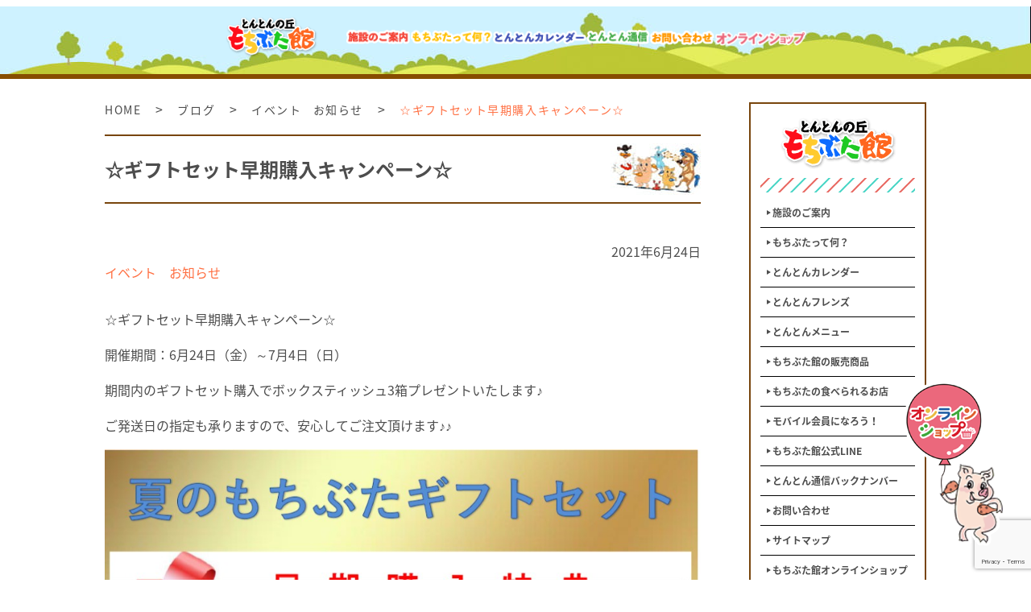

--- FILE ---
content_type: text/html; charset=UTF-8
request_url: https://mochibuta.jp/blog/1296/
body_size: 16476
content:
<!DOCTYPE html>
<html lang="ja">
<head>
<!-- Global site tag (gtag.js) - Google Analytics --> 
<script async src="https://www.googletagmanager.com/gtag/js?id=G-3N0Z04YSVW"></script>
<script>
  window.dataLayer = window.dataLayer || [];
  function gtag(){dataLayer.push(arguments);}
  gtag('js', new Date());

  gtag('config', 'G-3N0Z04YSVW');
</script>

<meta charset="UTF-8">
<meta name="viewport" content="width=device-width, initial-scale=1.0">
<meta name="format-detection" content="telephone=no">
<meta name="description" content="">
<meta name="keywords" content="">
<title>
  ☆ギフトセット早期購入キャンペーン☆   とんとんの丘 もちぶた館 [宮城県]</title>
<link rel="stylesheet" type="text/css" href="/assets/js/slick/slick.css">
<link rel="stylesheet" type="text/css" href="/assets/js/slick/slick-theme.css">
<link rel="stylesheet" href="/assets/css/style.css">
<link rel='stylesheet' id='contact-form-7-css'  href='https://mochibuta.jp/wp/wp-content/plugins/contact-form-7/includes/css/styles.css?ver=5.1.3' type='text/css' media='all' />
<link rel='stylesheet' id='contact-form-7-confirm-css'  href='https://mochibuta.jp/wp/wp-content/plugins/contact-form-7-add-confirm/includes/css/styles.css?ver=5.1' type='text/css' media='all' />
<style>
  a#link-shop {
      position: fixed;
      right: 0;
      z-index: 999;
      bottom: 10px;
      transition: .3s ease all;
  }
  a#link-shop:hover {
    opacity: 0.6;
  }
</style>
<!-- 230608add -->
<!-- Google Tag Manager -->
<script>(function(w,d,s,l,i){w[l]=w[l]||[];w[l].push({'gtm.start':
new Date().getTime(),event:'gtm.js'});var f=d.getElementsByTagName(s)[0],
j=d.createElement(s),dl=l!='dataLayer'?'&l='+l:'';j.async=true;j.src=
'https://www.googletagmanager.com/gtm.js?id='+i+dl;f.parentNode.insertBefore(j,f);
})(window,document,'script','dataLayer','GTM-MVB5339');</script>
<!-- End Google Tag Manager -->
</head>
<body class="blog-template-default single single-blog postid-1296">
<!-- 230608add -->
<!-- Google Tag Manager (noscript) -->
<noscript><iframe src="https://www.googletagmanager.com/ns.html?id=GTM-MVB5339"
height="0" width="0" style="display:none;visibility:hidden"></iframe></noscript>
<!-- End Google Tag Manager (noscript) -->

<a href="https://shop.mochibuta.jp/" id="link-shop"><img src="https://mochibuta.jp/img/common/btn_shop.png" alt="ネットショップ"></a>

<div class="body_container">

  <header class="l_header">
    <div class="l_header_container">
      <div class="l_header_wrapper">
        <h1 class="l_header_logo">
          <a class="l_header_logo_link" href="/">
            <img class="sp_only" src="/img/common/header_logo_sp.png" width="196" height="71" alt="とんとんの丘 もちぶた館">
            <img class="pc_only" src="/img/common/header_logo_low.png" width="148" height="67" alt="とんとんの丘 もちぶた館">
          </a>
        </h1>
        <div class="menu_bg" id="menu_bg"></div>
        <div class="menu sp_only" id="menu_button">
          <div class="menu_button">
            <span class="button_bar_top"></span>
            <span class="button_bar_middle"></span>
            <span class="button_bar_bottom"></span>
          </div>
        </div>
        <nav class="l_menu sp_only" id="l_menu">
          <div class="l_menu_container">
            <ul class="l_menu_list">
              <li class="l_menu_item"><a class="l_menu_link" href="/map/">施設のご案内</a></li>
              <li class="l_menu_item"><a class="l_menu_link" href="/waton/">もちぶたって何？</a></li>
              <li class="l_menu_item"><a class="l_menu_link" href="/calendar/">とんとんカレンダー</a></li>
              <li class="l_menu_item"><a class="l_menu_link" href="/friend/">とんとんフレンズ</a></li>
              <li class="l_menu_item"><a class="l_menu_link" href="/menu/">とんとんメニュー</a></li>
              <li class="l_menu_item"><a class="l_menu_link" href="/foods/">もちぶた館の販売商品</a></li>
              <li class="l_menu_item"><a class="l_menu_link" href="/shop/">もちぶたの食べられるお店</a></li>
              <li class="l_menu_item"><a class="l_menu_link" href="/mobile/">モバイル会員になろう！</a></li>
              <li class="l_menu_item"><a class="l_menu_link" href="/gift/">スペシャルギフト</a></a></li>
              <li class="l_menu_item"><a class="l_menu_link" href="/tontontusin/">とんとん通信バックナンバー</a></li>
              <li class="l_menu_item"><a class="l_menu_link" href="/contact/">お問い合わせ</a></li>
              <li class="l_menu_item"><a class="l_menu_link" href="/sitemap/">サイトマップ</a></li>
            </ul>
            <div class="top_media">
              <a href="https://liff.line.me/1645278921-kWRPP32q/?accountId=592rcnxc"><img src="/img/common/icon_line_top.png" srcset="/img/common/icon_line_top.png 1x,/img/common/icon_line_top02.png 2x"　alt="LINE登録はこちらから" width="50px" height="50px"></a>
              <a href="https://www.instagram.com/mochibutakan/"><img src="/img/common/icon_insta_top.png" srcset="/img/common/icon_insta_top.png 1x,/img/common/icon_insta_top02.png 2x" alt="Instagramはこちらから" width="50px" height="50px"></a>
            </div>
          </div>
        </nav>
        <nav class="l_nav" id="l_nav">
          <div class="l_nav_container">
            <ul class="l_nav_list">
              <li class="l_nav_item">
                <a class="l_nav_link" href="/map/">
                  <img class="sp_only" src="/img/common/nav_facility_low.png" width="90" height="20" alt="施設のご案内">
                  <img class="pc_only" src="/img/common/nav_facility_low.png" width="90" height="20" alt="施設のご案内">
                </a>
              </li>
              <li class="l_nav_item">
                <a class="l_nav_link" href="/waton/">
                  <img class="sp_only" src="/img/common/nav_waton_low.png" width="115" height="20" alt="もちぶたって何？">
                  <img class="pc_only" src="/img/common/nav_waton_low.png" width="115" height="20" alt="もちぶたって何？">
                </a>
              </li>
              <li class="l_nav_item">
                <a class="l_nav_link" href="/calendar/">
                  <img class="sp_only" src="/img/common/nav_calendar_low.png" width="129" height="20" alt="とんとんカレンダー">
                  <img class="pc_only" src="/img/common/nav_calendar_low.png" width="129" height="20" alt="とんとんカレンダー">
                </a>
              </li>
              <li class="l_nav_item">
                <a class="l_nav_link" href="/tontontusin/">
                  <img class="sp_only" src="/img/common/nav_tontontusin_low.png" width="89" height="20" alt="とんとん通信">
                  <img class="pc_only" src="/img/common/nav_tontontusin_low.png" width="89" height="20" alt="とんとん通信">
                </a>
              </li>
              <li class="l_nav_item">
                <a class="l_nav_link" href="/contact/">
                  <img class="sp_only" src="/img/common/nav_contact_low.png" width="89" height="20" alt="お問い合わせ">
                  <img class="pc_only" src="/img/common/nav_contact_low.png" width="89" height="21" alt="お問い合わせ">
                </a>
              </li>
              <li class="l_nav_item">
                <a class="l_nav_link" href="https://shop.mochibuta.jp/" target="_blank">
                  <img class="sp_only" src="/img/common/nav_netshop_low.png.png" width="129" height="20" alt="オンラインショップ">
                  <img class="pc_only" src="/img/common/nav_netshop_low.png.png" width="129" height="20" alt="オンラインショップ">
                </a>
              </li>
            </ul>
          </div>
        </nav>
      </div>
    </div><!-- .l_header_container -->
  </header>

  <main class="l_main">

    <ul class="bread">
      <li class="bread_item"><a class="bread_link" href="/">HOME</a> &gt; </li>
      <li class="bread_item"><a class="bread_link" href="/blog/">ブログ</a> &gt; </li>
      <li class="bread_item"><a href="https://mochibuta.jp/blog/event/" rel="tag">イベント</a><a href="https://mochibuta.jp/blog/information/" rel="tag">お知らせ</a> &gt; </li>
      <li class="bread_item"><span class="bread_link active">☆ギフトセット早期購入キャンペーン☆</span></li>
    </ul>
    <div class="l_main_container">

      <div class="main_col">
        <h1 class="headline01">☆ギフトセット早期購入キャンペーン☆</h1>
          <div class="post_content">
                          <p class="date">2021年6月24日</p>
              <a class="cat_name" href="https://mochibuta.jp/blog/event/">イベント</a><a class="cat_name" href="https://mochibuta.jp/blog/information/">お知らせ</a>            <p>☆ギフトセット早期購入キャンペーン☆</p>
<p>開催期間：6月24日（金）～7月4日（日）</p>
<p>期間内のギフトセット購入でボックスティッシュ3箱プレゼントいたします♪</p>
<p>ご発送日の指定も承りますので、安心してご注文頂けます♪♪</p>
<p><img src="https://mochibuta.jp/wp/wp-content/uploads/2021/06/7a7522d4e2713bfd48ecf2740a885d79.jpg" alt="" width="929" height="1267" class="alignleft size-full wp-image-1294" srcset="https://mochibuta.jp/wp/wp-content/uploads/2021/06/7a7522d4e2713bfd48ecf2740a885d79.jpg 929w, https://mochibuta.jp/wp/wp-content/uploads/2021/06/7a7522d4e2713bfd48ecf2740a885d79-220x300.jpg 220w, https://mochibuta.jp/wp/wp-content/uploads/2021/06/7a7522d4e2713bfd48ecf2740a885d79-768x1047.jpg 768w, https://mochibuta.jp/wp/wp-content/uploads/2021/06/7a7522d4e2713bfd48ecf2740a885d79-751x1024.jpg 751w" sizes="(max-width: 929px) 100vw, 929px" /></p>                  </div>
      </div>
            <div class="sidebar pc_only">
        <div class="sidebar_container">
          <div class="side_logo">
            <img class=" pc_only" src="/img/common/header_logo_low.png" width="148" height="67" alt="とんとんの丘 もちぶた館">
          </div>
          <div class="side_list_area">
            <ul class="side_list">
              <li class="side_list_item"><a class="side_list_link" href="/map/">施設のご案内</a></li>
              <li class="side_list_item"><a class="side_list_link" href="/waton/">もちぶたって何？</a></li>
              <li class="side_list_item"><a class="side_list_link" href="/calendar/">とんとんカレンダー</a></li>
              <li class="side_list_item"><a class="side_list_link" href="/friend/">とんとんフレンズ</a></li>
              <li class="side_list_item"><a class="side_list_link" href="/menu/">とんとんメニュー</a></li>
              <li class="side_list_item"><a class="side_list_link" href="/foods/">もちぶた館の販売商品</a></li>
              <li class="side_list_item"><a class="side_list_link" href="/shop/">もちぶたの食べられるお店</a></li>
              <li class="side_list_item"><a class="side_list_link" href="/mobile/">モバイル会員になろう！</a></li>
              <li class="side_list_item"><a class="side_list_link" href="/line/">もちぶた館公式LINE</a></li>
              <li class="side_list_item"><a class="side_list_link" href="/tontontusin/">とんとん通信バックナンバー</a></li>
              <li class="side_list_item"><a class="side_list_link" href="/contact/">お問い合わせ</a></li>
              <li class="side_list_item"><a class="side_list_link" href="/sitemap/">サイトマップ</a></li>
              <li class="side_list_item"><a class="side_list_link" href="https://shop.mochibuta.jp/" target="_blank">もちぶた館オンラインショップ</a></li>
            </ul>
          </div>
        </div>
      </div><!-- sidebar -->

    </div><!-- l_main_container -->
  </main>

  <footer class="l_footer">
    <div class="l_footer_container">
      <nav class="l_footer_nav">
        <a class="l_footer_logo" href="/">
          <img class="sp_only" src="/img/common/footer_logo_sp.png" width="255" height="95" alt="とんとんの丘 もちぶた館">
          <img class="pc_only" src="/img/common/footer_logo.png" width="257" height="95" alt="とんとんの丘 もちぶた館">
        </a>
        <ul class="l_footer_nav_list">
          <li class="l_footer_nav_item">
            <a class="l_footer_nav_link" href="/sitemap/">サイトマップ</a>
          </li>
          <li class="l_footer_nav_item">
            <a class="l_footer_nav_link" href="/contact/">お問い合わせ</a>
          </li>
          <li class="l_footer_nav_item">
            <a class="l_footer_nav_link_image" href="http://www.hill-s.co.jp/eco/odor.php" target="_blank">
              <img class="sp_only" src="/img/common/footer_bn_sp.jpg" width="214" height="29" alt="環境への取り組み">
              <img class="pc_only" src="/img/common/footer_bn.jpg" width="214" height="30" alt="環境への取り組み">
            </a>
          </li>
        </ul>
      </nav>
      <div class="l_footer_address">
        <div class="l_footer_address_name">とんとんの丘 もちぶた館 本店</div>
        <p class="l_footer_address_body">
          〒989-1257<br>
          柴田郡大河原町新寺字北 185-11<br>
          TEL.0224-51-5811<br>
          [営業時間] 10:00 〜 19:00<br>
          [定休日] 第３水曜日（祝日の場合は翌日）
        </p>
      </div>
      <div class="l_footer_address">
        <div class="l_footer_address_name">もちぶた館　広表店</div>
        <p class="l_footer_address_body">
          〒989-1225<br>
          柴田郡大河原町字広表 34-37<br>
          TEL.0224-53-6211<br>
          [営業時間] 11:00 〜 18:00<br>
          [定休日] 第３水曜日（祝日の場合は翌日）
        </p>
      </div>
    </div><!-- .l_footer_container -->
    <div class="footer_media_sns">
        <a href="https://liff.line.me/1645278921-kWRPP32q/?accountId=592rcnxc"><img src="/img/common/icon_line_top.png" srcset="/img/common/icon_line_top.png 1x,/img/common/icon_line_top02.png 2x"　alt="LINE登録はこちらから" width="50px" height="50px"></a>
        <a href="https://www.instagram.com/mochibutakan/"><img src="/img/common/icon_insta_top.png" srcset="/img/common/icon_insta_top.png 1x,/img/common/icon_insta_top02.png 2x" alt="Instagramはこちらから" width="50px" height="50px"></a>
    </div>
    <small class="copyright">Copyright (C) 2003-2019 HillS, Inc. All rights reserved</small>
  </footer>

</div><!-- body_container -->

<!-- 【 jquery 】 -->
<script src="/assets/js/jquery-3.3.1.min.js"></script>
<script src="/assets/js/script.js"></script>

  <script type='text/javascript' src='https://www.google.com/recaptcha/api.js?render=6LdaUZwUAAAAACDCcfLQn23mOUqMBQk96_BZtJXM&#038;ver=3.0'></script>
<script type="text/javascript">
( function( grecaptcha, sitekey, actions ) {

	var wpcf7recaptcha = {

		execute: function( action ) {
			grecaptcha.execute(
				sitekey,
				{ action: action }
			).then( function( token ) {
				var forms = document.getElementsByTagName( 'form' );

				for ( var i = 0; i < forms.length; i++ ) {
					var fields = forms[ i ].getElementsByTagName( 'input' );

					for ( var j = 0; j < fields.length; j++ ) {
						var field = fields[ j ];

						if ( 'g-recaptcha-response' === field.getAttribute( 'name' ) ) {
							field.setAttribute( 'value', token );
							break;
						}
					}
				}
			} );
		},

		executeOnHomepage: function() {
			wpcf7recaptcha.execute( actions[ 'homepage' ] );
		},

		executeOnContactform: function() {
			wpcf7recaptcha.execute( actions[ 'contactform' ] );
		},

	};

	grecaptcha.ready(
		wpcf7recaptcha.executeOnHomepage
	);

	document.addEventListener( 'change',
		wpcf7recaptcha.executeOnContactform, false
	);

	document.addEventListener( 'wpcf7submit',
		wpcf7recaptcha.executeOnHomepage, false
	);

} )(
	grecaptcha,
	'6LdaUZwUAAAAACDCcfLQn23mOUqMBQk96_BZtJXM',
	{"homepage":"homepage","contactform":"contactform"}
);
</script>
</body>
</html>


--- FILE ---
content_type: text/html; charset=utf-8
request_url: https://www.google.com/recaptcha/api2/anchor?ar=1&k=6LdaUZwUAAAAACDCcfLQn23mOUqMBQk96_BZtJXM&co=aHR0cHM6Ly9tb2NoaWJ1dGEuanA6NDQz&hl=en&v=N67nZn4AqZkNcbeMu4prBgzg&size=invisible&anchor-ms=20000&execute-ms=30000&cb=3rnyurl9zxmd
body_size: 48810
content:
<!DOCTYPE HTML><html dir="ltr" lang="en"><head><meta http-equiv="Content-Type" content="text/html; charset=UTF-8">
<meta http-equiv="X-UA-Compatible" content="IE=edge">
<title>reCAPTCHA</title>
<style type="text/css">
/* cyrillic-ext */
@font-face {
  font-family: 'Roboto';
  font-style: normal;
  font-weight: 400;
  font-stretch: 100%;
  src: url(//fonts.gstatic.com/s/roboto/v48/KFO7CnqEu92Fr1ME7kSn66aGLdTylUAMa3GUBHMdazTgWw.woff2) format('woff2');
  unicode-range: U+0460-052F, U+1C80-1C8A, U+20B4, U+2DE0-2DFF, U+A640-A69F, U+FE2E-FE2F;
}
/* cyrillic */
@font-face {
  font-family: 'Roboto';
  font-style: normal;
  font-weight: 400;
  font-stretch: 100%;
  src: url(//fonts.gstatic.com/s/roboto/v48/KFO7CnqEu92Fr1ME7kSn66aGLdTylUAMa3iUBHMdazTgWw.woff2) format('woff2');
  unicode-range: U+0301, U+0400-045F, U+0490-0491, U+04B0-04B1, U+2116;
}
/* greek-ext */
@font-face {
  font-family: 'Roboto';
  font-style: normal;
  font-weight: 400;
  font-stretch: 100%;
  src: url(//fonts.gstatic.com/s/roboto/v48/KFO7CnqEu92Fr1ME7kSn66aGLdTylUAMa3CUBHMdazTgWw.woff2) format('woff2');
  unicode-range: U+1F00-1FFF;
}
/* greek */
@font-face {
  font-family: 'Roboto';
  font-style: normal;
  font-weight: 400;
  font-stretch: 100%;
  src: url(//fonts.gstatic.com/s/roboto/v48/KFO7CnqEu92Fr1ME7kSn66aGLdTylUAMa3-UBHMdazTgWw.woff2) format('woff2');
  unicode-range: U+0370-0377, U+037A-037F, U+0384-038A, U+038C, U+038E-03A1, U+03A3-03FF;
}
/* math */
@font-face {
  font-family: 'Roboto';
  font-style: normal;
  font-weight: 400;
  font-stretch: 100%;
  src: url(//fonts.gstatic.com/s/roboto/v48/KFO7CnqEu92Fr1ME7kSn66aGLdTylUAMawCUBHMdazTgWw.woff2) format('woff2');
  unicode-range: U+0302-0303, U+0305, U+0307-0308, U+0310, U+0312, U+0315, U+031A, U+0326-0327, U+032C, U+032F-0330, U+0332-0333, U+0338, U+033A, U+0346, U+034D, U+0391-03A1, U+03A3-03A9, U+03B1-03C9, U+03D1, U+03D5-03D6, U+03F0-03F1, U+03F4-03F5, U+2016-2017, U+2034-2038, U+203C, U+2040, U+2043, U+2047, U+2050, U+2057, U+205F, U+2070-2071, U+2074-208E, U+2090-209C, U+20D0-20DC, U+20E1, U+20E5-20EF, U+2100-2112, U+2114-2115, U+2117-2121, U+2123-214F, U+2190, U+2192, U+2194-21AE, U+21B0-21E5, U+21F1-21F2, U+21F4-2211, U+2213-2214, U+2216-22FF, U+2308-230B, U+2310, U+2319, U+231C-2321, U+2336-237A, U+237C, U+2395, U+239B-23B7, U+23D0, U+23DC-23E1, U+2474-2475, U+25AF, U+25B3, U+25B7, U+25BD, U+25C1, U+25CA, U+25CC, U+25FB, U+266D-266F, U+27C0-27FF, U+2900-2AFF, U+2B0E-2B11, U+2B30-2B4C, U+2BFE, U+3030, U+FF5B, U+FF5D, U+1D400-1D7FF, U+1EE00-1EEFF;
}
/* symbols */
@font-face {
  font-family: 'Roboto';
  font-style: normal;
  font-weight: 400;
  font-stretch: 100%;
  src: url(//fonts.gstatic.com/s/roboto/v48/KFO7CnqEu92Fr1ME7kSn66aGLdTylUAMaxKUBHMdazTgWw.woff2) format('woff2');
  unicode-range: U+0001-000C, U+000E-001F, U+007F-009F, U+20DD-20E0, U+20E2-20E4, U+2150-218F, U+2190, U+2192, U+2194-2199, U+21AF, U+21E6-21F0, U+21F3, U+2218-2219, U+2299, U+22C4-22C6, U+2300-243F, U+2440-244A, U+2460-24FF, U+25A0-27BF, U+2800-28FF, U+2921-2922, U+2981, U+29BF, U+29EB, U+2B00-2BFF, U+4DC0-4DFF, U+FFF9-FFFB, U+10140-1018E, U+10190-1019C, U+101A0, U+101D0-101FD, U+102E0-102FB, U+10E60-10E7E, U+1D2C0-1D2D3, U+1D2E0-1D37F, U+1F000-1F0FF, U+1F100-1F1AD, U+1F1E6-1F1FF, U+1F30D-1F30F, U+1F315, U+1F31C, U+1F31E, U+1F320-1F32C, U+1F336, U+1F378, U+1F37D, U+1F382, U+1F393-1F39F, U+1F3A7-1F3A8, U+1F3AC-1F3AF, U+1F3C2, U+1F3C4-1F3C6, U+1F3CA-1F3CE, U+1F3D4-1F3E0, U+1F3ED, U+1F3F1-1F3F3, U+1F3F5-1F3F7, U+1F408, U+1F415, U+1F41F, U+1F426, U+1F43F, U+1F441-1F442, U+1F444, U+1F446-1F449, U+1F44C-1F44E, U+1F453, U+1F46A, U+1F47D, U+1F4A3, U+1F4B0, U+1F4B3, U+1F4B9, U+1F4BB, U+1F4BF, U+1F4C8-1F4CB, U+1F4D6, U+1F4DA, U+1F4DF, U+1F4E3-1F4E6, U+1F4EA-1F4ED, U+1F4F7, U+1F4F9-1F4FB, U+1F4FD-1F4FE, U+1F503, U+1F507-1F50B, U+1F50D, U+1F512-1F513, U+1F53E-1F54A, U+1F54F-1F5FA, U+1F610, U+1F650-1F67F, U+1F687, U+1F68D, U+1F691, U+1F694, U+1F698, U+1F6AD, U+1F6B2, U+1F6B9-1F6BA, U+1F6BC, U+1F6C6-1F6CF, U+1F6D3-1F6D7, U+1F6E0-1F6EA, U+1F6F0-1F6F3, U+1F6F7-1F6FC, U+1F700-1F7FF, U+1F800-1F80B, U+1F810-1F847, U+1F850-1F859, U+1F860-1F887, U+1F890-1F8AD, U+1F8B0-1F8BB, U+1F8C0-1F8C1, U+1F900-1F90B, U+1F93B, U+1F946, U+1F984, U+1F996, U+1F9E9, U+1FA00-1FA6F, U+1FA70-1FA7C, U+1FA80-1FA89, U+1FA8F-1FAC6, U+1FACE-1FADC, U+1FADF-1FAE9, U+1FAF0-1FAF8, U+1FB00-1FBFF;
}
/* vietnamese */
@font-face {
  font-family: 'Roboto';
  font-style: normal;
  font-weight: 400;
  font-stretch: 100%;
  src: url(//fonts.gstatic.com/s/roboto/v48/KFO7CnqEu92Fr1ME7kSn66aGLdTylUAMa3OUBHMdazTgWw.woff2) format('woff2');
  unicode-range: U+0102-0103, U+0110-0111, U+0128-0129, U+0168-0169, U+01A0-01A1, U+01AF-01B0, U+0300-0301, U+0303-0304, U+0308-0309, U+0323, U+0329, U+1EA0-1EF9, U+20AB;
}
/* latin-ext */
@font-face {
  font-family: 'Roboto';
  font-style: normal;
  font-weight: 400;
  font-stretch: 100%;
  src: url(//fonts.gstatic.com/s/roboto/v48/KFO7CnqEu92Fr1ME7kSn66aGLdTylUAMa3KUBHMdazTgWw.woff2) format('woff2');
  unicode-range: U+0100-02BA, U+02BD-02C5, U+02C7-02CC, U+02CE-02D7, U+02DD-02FF, U+0304, U+0308, U+0329, U+1D00-1DBF, U+1E00-1E9F, U+1EF2-1EFF, U+2020, U+20A0-20AB, U+20AD-20C0, U+2113, U+2C60-2C7F, U+A720-A7FF;
}
/* latin */
@font-face {
  font-family: 'Roboto';
  font-style: normal;
  font-weight: 400;
  font-stretch: 100%;
  src: url(//fonts.gstatic.com/s/roboto/v48/KFO7CnqEu92Fr1ME7kSn66aGLdTylUAMa3yUBHMdazQ.woff2) format('woff2');
  unicode-range: U+0000-00FF, U+0131, U+0152-0153, U+02BB-02BC, U+02C6, U+02DA, U+02DC, U+0304, U+0308, U+0329, U+2000-206F, U+20AC, U+2122, U+2191, U+2193, U+2212, U+2215, U+FEFF, U+FFFD;
}
/* cyrillic-ext */
@font-face {
  font-family: 'Roboto';
  font-style: normal;
  font-weight: 500;
  font-stretch: 100%;
  src: url(//fonts.gstatic.com/s/roboto/v48/KFO7CnqEu92Fr1ME7kSn66aGLdTylUAMa3GUBHMdazTgWw.woff2) format('woff2');
  unicode-range: U+0460-052F, U+1C80-1C8A, U+20B4, U+2DE0-2DFF, U+A640-A69F, U+FE2E-FE2F;
}
/* cyrillic */
@font-face {
  font-family: 'Roboto';
  font-style: normal;
  font-weight: 500;
  font-stretch: 100%;
  src: url(//fonts.gstatic.com/s/roboto/v48/KFO7CnqEu92Fr1ME7kSn66aGLdTylUAMa3iUBHMdazTgWw.woff2) format('woff2');
  unicode-range: U+0301, U+0400-045F, U+0490-0491, U+04B0-04B1, U+2116;
}
/* greek-ext */
@font-face {
  font-family: 'Roboto';
  font-style: normal;
  font-weight: 500;
  font-stretch: 100%;
  src: url(//fonts.gstatic.com/s/roboto/v48/KFO7CnqEu92Fr1ME7kSn66aGLdTylUAMa3CUBHMdazTgWw.woff2) format('woff2');
  unicode-range: U+1F00-1FFF;
}
/* greek */
@font-face {
  font-family: 'Roboto';
  font-style: normal;
  font-weight: 500;
  font-stretch: 100%;
  src: url(//fonts.gstatic.com/s/roboto/v48/KFO7CnqEu92Fr1ME7kSn66aGLdTylUAMa3-UBHMdazTgWw.woff2) format('woff2');
  unicode-range: U+0370-0377, U+037A-037F, U+0384-038A, U+038C, U+038E-03A1, U+03A3-03FF;
}
/* math */
@font-face {
  font-family: 'Roboto';
  font-style: normal;
  font-weight: 500;
  font-stretch: 100%;
  src: url(//fonts.gstatic.com/s/roboto/v48/KFO7CnqEu92Fr1ME7kSn66aGLdTylUAMawCUBHMdazTgWw.woff2) format('woff2');
  unicode-range: U+0302-0303, U+0305, U+0307-0308, U+0310, U+0312, U+0315, U+031A, U+0326-0327, U+032C, U+032F-0330, U+0332-0333, U+0338, U+033A, U+0346, U+034D, U+0391-03A1, U+03A3-03A9, U+03B1-03C9, U+03D1, U+03D5-03D6, U+03F0-03F1, U+03F4-03F5, U+2016-2017, U+2034-2038, U+203C, U+2040, U+2043, U+2047, U+2050, U+2057, U+205F, U+2070-2071, U+2074-208E, U+2090-209C, U+20D0-20DC, U+20E1, U+20E5-20EF, U+2100-2112, U+2114-2115, U+2117-2121, U+2123-214F, U+2190, U+2192, U+2194-21AE, U+21B0-21E5, U+21F1-21F2, U+21F4-2211, U+2213-2214, U+2216-22FF, U+2308-230B, U+2310, U+2319, U+231C-2321, U+2336-237A, U+237C, U+2395, U+239B-23B7, U+23D0, U+23DC-23E1, U+2474-2475, U+25AF, U+25B3, U+25B7, U+25BD, U+25C1, U+25CA, U+25CC, U+25FB, U+266D-266F, U+27C0-27FF, U+2900-2AFF, U+2B0E-2B11, U+2B30-2B4C, U+2BFE, U+3030, U+FF5B, U+FF5D, U+1D400-1D7FF, U+1EE00-1EEFF;
}
/* symbols */
@font-face {
  font-family: 'Roboto';
  font-style: normal;
  font-weight: 500;
  font-stretch: 100%;
  src: url(//fonts.gstatic.com/s/roboto/v48/KFO7CnqEu92Fr1ME7kSn66aGLdTylUAMaxKUBHMdazTgWw.woff2) format('woff2');
  unicode-range: U+0001-000C, U+000E-001F, U+007F-009F, U+20DD-20E0, U+20E2-20E4, U+2150-218F, U+2190, U+2192, U+2194-2199, U+21AF, U+21E6-21F0, U+21F3, U+2218-2219, U+2299, U+22C4-22C6, U+2300-243F, U+2440-244A, U+2460-24FF, U+25A0-27BF, U+2800-28FF, U+2921-2922, U+2981, U+29BF, U+29EB, U+2B00-2BFF, U+4DC0-4DFF, U+FFF9-FFFB, U+10140-1018E, U+10190-1019C, U+101A0, U+101D0-101FD, U+102E0-102FB, U+10E60-10E7E, U+1D2C0-1D2D3, U+1D2E0-1D37F, U+1F000-1F0FF, U+1F100-1F1AD, U+1F1E6-1F1FF, U+1F30D-1F30F, U+1F315, U+1F31C, U+1F31E, U+1F320-1F32C, U+1F336, U+1F378, U+1F37D, U+1F382, U+1F393-1F39F, U+1F3A7-1F3A8, U+1F3AC-1F3AF, U+1F3C2, U+1F3C4-1F3C6, U+1F3CA-1F3CE, U+1F3D4-1F3E0, U+1F3ED, U+1F3F1-1F3F3, U+1F3F5-1F3F7, U+1F408, U+1F415, U+1F41F, U+1F426, U+1F43F, U+1F441-1F442, U+1F444, U+1F446-1F449, U+1F44C-1F44E, U+1F453, U+1F46A, U+1F47D, U+1F4A3, U+1F4B0, U+1F4B3, U+1F4B9, U+1F4BB, U+1F4BF, U+1F4C8-1F4CB, U+1F4D6, U+1F4DA, U+1F4DF, U+1F4E3-1F4E6, U+1F4EA-1F4ED, U+1F4F7, U+1F4F9-1F4FB, U+1F4FD-1F4FE, U+1F503, U+1F507-1F50B, U+1F50D, U+1F512-1F513, U+1F53E-1F54A, U+1F54F-1F5FA, U+1F610, U+1F650-1F67F, U+1F687, U+1F68D, U+1F691, U+1F694, U+1F698, U+1F6AD, U+1F6B2, U+1F6B9-1F6BA, U+1F6BC, U+1F6C6-1F6CF, U+1F6D3-1F6D7, U+1F6E0-1F6EA, U+1F6F0-1F6F3, U+1F6F7-1F6FC, U+1F700-1F7FF, U+1F800-1F80B, U+1F810-1F847, U+1F850-1F859, U+1F860-1F887, U+1F890-1F8AD, U+1F8B0-1F8BB, U+1F8C0-1F8C1, U+1F900-1F90B, U+1F93B, U+1F946, U+1F984, U+1F996, U+1F9E9, U+1FA00-1FA6F, U+1FA70-1FA7C, U+1FA80-1FA89, U+1FA8F-1FAC6, U+1FACE-1FADC, U+1FADF-1FAE9, U+1FAF0-1FAF8, U+1FB00-1FBFF;
}
/* vietnamese */
@font-face {
  font-family: 'Roboto';
  font-style: normal;
  font-weight: 500;
  font-stretch: 100%;
  src: url(//fonts.gstatic.com/s/roboto/v48/KFO7CnqEu92Fr1ME7kSn66aGLdTylUAMa3OUBHMdazTgWw.woff2) format('woff2');
  unicode-range: U+0102-0103, U+0110-0111, U+0128-0129, U+0168-0169, U+01A0-01A1, U+01AF-01B0, U+0300-0301, U+0303-0304, U+0308-0309, U+0323, U+0329, U+1EA0-1EF9, U+20AB;
}
/* latin-ext */
@font-face {
  font-family: 'Roboto';
  font-style: normal;
  font-weight: 500;
  font-stretch: 100%;
  src: url(//fonts.gstatic.com/s/roboto/v48/KFO7CnqEu92Fr1ME7kSn66aGLdTylUAMa3KUBHMdazTgWw.woff2) format('woff2');
  unicode-range: U+0100-02BA, U+02BD-02C5, U+02C7-02CC, U+02CE-02D7, U+02DD-02FF, U+0304, U+0308, U+0329, U+1D00-1DBF, U+1E00-1E9F, U+1EF2-1EFF, U+2020, U+20A0-20AB, U+20AD-20C0, U+2113, U+2C60-2C7F, U+A720-A7FF;
}
/* latin */
@font-face {
  font-family: 'Roboto';
  font-style: normal;
  font-weight: 500;
  font-stretch: 100%;
  src: url(//fonts.gstatic.com/s/roboto/v48/KFO7CnqEu92Fr1ME7kSn66aGLdTylUAMa3yUBHMdazQ.woff2) format('woff2');
  unicode-range: U+0000-00FF, U+0131, U+0152-0153, U+02BB-02BC, U+02C6, U+02DA, U+02DC, U+0304, U+0308, U+0329, U+2000-206F, U+20AC, U+2122, U+2191, U+2193, U+2212, U+2215, U+FEFF, U+FFFD;
}
/* cyrillic-ext */
@font-face {
  font-family: 'Roboto';
  font-style: normal;
  font-weight: 900;
  font-stretch: 100%;
  src: url(//fonts.gstatic.com/s/roboto/v48/KFO7CnqEu92Fr1ME7kSn66aGLdTylUAMa3GUBHMdazTgWw.woff2) format('woff2');
  unicode-range: U+0460-052F, U+1C80-1C8A, U+20B4, U+2DE0-2DFF, U+A640-A69F, U+FE2E-FE2F;
}
/* cyrillic */
@font-face {
  font-family: 'Roboto';
  font-style: normal;
  font-weight: 900;
  font-stretch: 100%;
  src: url(//fonts.gstatic.com/s/roboto/v48/KFO7CnqEu92Fr1ME7kSn66aGLdTylUAMa3iUBHMdazTgWw.woff2) format('woff2');
  unicode-range: U+0301, U+0400-045F, U+0490-0491, U+04B0-04B1, U+2116;
}
/* greek-ext */
@font-face {
  font-family: 'Roboto';
  font-style: normal;
  font-weight: 900;
  font-stretch: 100%;
  src: url(//fonts.gstatic.com/s/roboto/v48/KFO7CnqEu92Fr1ME7kSn66aGLdTylUAMa3CUBHMdazTgWw.woff2) format('woff2');
  unicode-range: U+1F00-1FFF;
}
/* greek */
@font-face {
  font-family: 'Roboto';
  font-style: normal;
  font-weight: 900;
  font-stretch: 100%;
  src: url(//fonts.gstatic.com/s/roboto/v48/KFO7CnqEu92Fr1ME7kSn66aGLdTylUAMa3-UBHMdazTgWw.woff2) format('woff2');
  unicode-range: U+0370-0377, U+037A-037F, U+0384-038A, U+038C, U+038E-03A1, U+03A3-03FF;
}
/* math */
@font-face {
  font-family: 'Roboto';
  font-style: normal;
  font-weight: 900;
  font-stretch: 100%;
  src: url(//fonts.gstatic.com/s/roboto/v48/KFO7CnqEu92Fr1ME7kSn66aGLdTylUAMawCUBHMdazTgWw.woff2) format('woff2');
  unicode-range: U+0302-0303, U+0305, U+0307-0308, U+0310, U+0312, U+0315, U+031A, U+0326-0327, U+032C, U+032F-0330, U+0332-0333, U+0338, U+033A, U+0346, U+034D, U+0391-03A1, U+03A3-03A9, U+03B1-03C9, U+03D1, U+03D5-03D6, U+03F0-03F1, U+03F4-03F5, U+2016-2017, U+2034-2038, U+203C, U+2040, U+2043, U+2047, U+2050, U+2057, U+205F, U+2070-2071, U+2074-208E, U+2090-209C, U+20D0-20DC, U+20E1, U+20E5-20EF, U+2100-2112, U+2114-2115, U+2117-2121, U+2123-214F, U+2190, U+2192, U+2194-21AE, U+21B0-21E5, U+21F1-21F2, U+21F4-2211, U+2213-2214, U+2216-22FF, U+2308-230B, U+2310, U+2319, U+231C-2321, U+2336-237A, U+237C, U+2395, U+239B-23B7, U+23D0, U+23DC-23E1, U+2474-2475, U+25AF, U+25B3, U+25B7, U+25BD, U+25C1, U+25CA, U+25CC, U+25FB, U+266D-266F, U+27C0-27FF, U+2900-2AFF, U+2B0E-2B11, U+2B30-2B4C, U+2BFE, U+3030, U+FF5B, U+FF5D, U+1D400-1D7FF, U+1EE00-1EEFF;
}
/* symbols */
@font-face {
  font-family: 'Roboto';
  font-style: normal;
  font-weight: 900;
  font-stretch: 100%;
  src: url(//fonts.gstatic.com/s/roboto/v48/KFO7CnqEu92Fr1ME7kSn66aGLdTylUAMaxKUBHMdazTgWw.woff2) format('woff2');
  unicode-range: U+0001-000C, U+000E-001F, U+007F-009F, U+20DD-20E0, U+20E2-20E4, U+2150-218F, U+2190, U+2192, U+2194-2199, U+21AF, U+21E6-21F0, U+21F3, U+2218-2219, U+2299, U+22C4-22C6, U+2300-243F, U+2440-244A, U+2460-24FF, U+25A0-27BF, U+2800-28FF, U+2921-2922, U+2981, U+29BF, U+29EB, U+2B00-2BFF, U+4DC0-4DFF, U+FFF9-FFFB, U+10140-1018E, U+10190-1019C, U+101A0, U+101D0-101FD, U+102E0-102FB, U+10E60-10E7E, U+1D2C0-1D2D3, U+1D2E0-1D37F, U+1F000-1F0FF, U+1F100-1F1AD, U+1F1E6-1F1FF, U+1F30D-1F30F, U+1F315, U+1F31C, U+1F31E, U+1F320-1F32C, U+1F336, U+1F378, U+1F37D, U+1F382, U+1F393-1F39F, U+1F3A7-1F3A8, U+1F3AC-1F3AF, U+1F3C2, U+1F3C4-1F3C6, U+1F3CA-1F3CE, U+1F3D4-1F3E0, U+1F3ED, U+1F3F1-1F3F3, U+1F3F5-1F3F7, U+1F408, U+1F415, U+1F41F, U+1F426, U+1F43F, U+1F441-1F442, U+1F444, U+1F446-1F449, U+1F44C-1F44E, U+1F453, U+1F46A, U+1F47D, U+1F4A3, U+1F4B0, U+1F4B3, U+1F4B9, U+1F4BB, U+1F4BF, U+1F4C8-1F4CB, U+1F4D6, U+1F4DA, U+1F4DF, U+1F4E3-1F4E6, U+1F4EA-1F4ED, U+1F4F7, U+1F4F9-1F4FB, U+1F4FD-1F4FE, U+1F503, U+1F507-1F50B, U+1F50D, U+1F512-1F513, U+1F53E-1F54A, U+1F54F-1F5FA, U+1F610, U+1F650-1F67F, U+1F687, U+1F68D, U+1F691, U+1F694, U+1F698, U+1F6AD, U+1F6B2, U+1F6B9-1F6BA, U+1F6BC, U+1F6C6-1F6CF, U+1F6D3-1F6D7, U+1F6E0-1F6EA, U+1F6F0-1F6F3, U+1F6F7-1F6FC, U+1F700-1F7FF, U+1F800-1F80B, U+1F810-1F847, U+1F850-1F859, U+1F860-1F887, U+1F890-1F8AD, U+1F8B0-1F8BB, U+1F8C0-1F8C1, U+1F900-1F90B, U+1F93B, U+1F946, U+1F984, U+1F996, U+1F9E9, U+1FA00-1FA6F, U+1FA70-1FA7C, U+1FA80-1FA89, U+1FA8F-1FAC6, U+1FACE-1FADC, U+1FADF-1FAE9, U+1FAF0-1FAF8, U+1FB00-1FBFF;
}
/* vietnamese */
@font-face {
  font-family: 'Roboto';
  font-style: normal;
  font-weight: 900;
  font-stretch: 100%;
  src: url(//fonts.gstatic.com/s/roboto/v48/KFO7CnqEu92Fr1ME7kSn66aGLdTylUAMa3OUBHMdazTgWw.woff2) format('woff2');
  unicode-range: U+0102-0103, U+0110-0111, U+0128-0129, U+0168-0169, U+01A0-01A1, U+01AF-01B0, U+0300-0301, U+0303-0304, U+0308-0309, U+0323, U+0329, U+1EA0-1EF9, U+20AB;
}
/* latin-ext */
@font-face {
  font-family: 'Roboto';
  font-style: normal;
  font-weight: 900;
  font-stretch: 100%;
  src: url(//fonts.gstatic.com/s/roboto/v48/KFO7CnqEu92Fr1ME7kSn66aGLdTylUAMa3KUBHMdazTgWw.woff2) format('woff2');
  unicode-range: U+0100-02BA, U+02BD-02C5, U+02C7-02CC, U+02CE-02D7, U+02DD-02FF, U+0304, U+0308, U+0329, U+1D00-1DBF, U+1E00-1E9F, U+1EF2-1EFF, U+2020, U+20A0-20AB, U+20AD-20C0, U+2113, U+2C60-2C7F, U+A720-A7FF;
}
/* latin */
@font-face {
  font-family: 'Roboto';
  font-style: normal;
  font-weight: 900;
  font-stretch: 100%;
  src: url(//fonts.gstatic.com/s/roboto/v48/KFO7CnqEu92Fr1ME7kSn66aGLdTylUAMa3yUBHMdazQ.woff2) format('woff2');
  unicode-range: U+0000-00FF, U+0131, U+0152-0153, U+02BB-02BC, U+02C6, U+02DA, U+02DC, U+0304, U+0308, U+0329, U+2000-206F, U+20AC, U+2122, U+2191, U+2193, U+2212, U+2215, U+FEFF, U+FFFD;
}

</style>
<link rel="stylesheet" type="text/css" href="https://www.gstatic.com/recaptcha/releases/N67nZn4AqZkNcbeMu4prBgzg/styles__ltr.css">
<script nonce="IZVgkwYwEv71vB8lHJG7Tw" type="text/javascript">window['__recaptcha_api'] = 'https://www.google.com/recaptcha/api2/';</script>
<script type="text/javascript" src="https://www.gstatic.com/recaptcha/releases/N67nZn4AqZkNcbeMu4prBgzg/recaptcha__en.js" nonce="IZVgkwYwEv71vB8lHJG7Tw">
      
    </script></head>
<body><div id="rc-anchor-alert" class="rc-anchor-alert"></div>
<input type="hidden" id="recaptcha-token" value="[base64]">
<script type="text/javascript" nonce="IZVgkwYwEv71vB8lHJG7Tw">
      recaptcha.anchor.Main.init("[\x22ainput\x22,[\x22bgdata\x22,\x22\x22,\[base64]/[base64]/[base64]/ZyhXLGgpOnEoW04sMjEsbF0sVywwKSxoKSxmYWxzZSxmYWxzZSl9Y2F0Y2goayl7RygzNTgsVyk/[base64]/[base64]/[base64]/[base64]/[base64]/[base64]/[base64]/bmV3IEJbT10oRFswXSk6dz09Mj9uZXcgQltPXShEWzBdLERbMV0pOnc9PTM/bmV3IEJbT10oRFswXSxEWzFdLERbMl0pOnc9PTQ/[base64]/[base64]/[base64]/[base64]/[base64]\\u003d\x22,\[base64]\\u003d\\u003d\x22,\x22w6Ziw44Cw6rDsTbCiDQNwokpbzDDrcK+AR7DoMKlCw3Cr8OEYcKkSRzDvMK+w6HCjWs5M8O0w4PCsR85w6dhwrjDgDMRw5o8QDNofcOdwpNDw5AYw50rA3pRw78+wr9SVGgCLcO0w6TDqUpew4lgRwgcV1/DvMKjw6dUe8OTCsOPMcORGMKswrHChwc9w4nCkcKdDsKDw6FBCsOjXxJoEENuwrR0wrJgEMO7J2DDjxwFDsO1wq/DmcKyw4g/DwvDmcOvQ3JNN8KowrDCisK3w4rDu8OswpXDscO/w4HChV5NRcKpwpkVUTwFw6nDtB7DrcOqw5fDosOrccOawrzCvMK2wqvCjQ5ewrk3f8OgwpNmwqJzw5jDrMOxGXHCkVrCoTpIwpQxAcORwpvDkcKUY8Orw6PCqsKAw75vOjXDgMKZwr/CqMOdalvDuFNDwpjDviMAw4XCln/Cn1lHcH1XQMOeMmN6VGrDmX7Cv8Owwr7ClcOWM2XCi0HCsykiXwjCjMOMw7lhw4FBwr58woRqYBDCoGbDnsOnY8ONKcKKayApwqDCmmkHw4nCumrCrsO9dcO4bSfCnsOBwr7DrcKmw4oBw7DCnMOSwrHCunJ/wrhIN2rDg8KYw4rCr8KQUyMYNwI2wqkpWMKNwpNMBcO5wqrDocO3wqzDmMKjw71zw67DtsOcw7RxwrtkwrTCkwA0V8K/[base64]/[base64]/e8KFwqnCgMOpwqYFFsKUbMOXVQrDjcKpwrfDgsKUwoTCiGxNOMKXwqLCuEodw5LDr8OxN8O+w6jCvMOKEVthw63CogInwqfCiMKaVFxPesOVcxTCosO2wobDlCx0EcOFI1DDg8KzSxcoeMOwTFJNw4jCoUBXwoRFEl/DrcKvwqbDp8OLw43DgsOgNsOEw5fCnsKPZMOpw5PDlcKdwrXCslA9AsOGwrPDocOQw50MOQIrVsOOw7vDlhJZw7t8w6PDhXNVwojDsUHCoMKCw5fDn8OxwqzChMKFW8OlP8KRYsOpw5Bowr1ww4dlw7XCucOzw6wQQ8KsHzjCkwzCqjfDjMOAwofCuX/[base64]/CnMKgDUDDj1ghwqoHwpJHwrM2w79xDcKQw7/CuDIwKMOBB3/DvcKvFHnCs2dZfELDmirDlVrDksK9wpt+wox9Ly/Dnn8PwrjCrsK4w6BNQMKYYgzDkiPDgMOZw6cmc8ODw4ReRcOywobCj8Krw77DtsK4w55aw7ATScKNwqUBwqTCiCtHB8Ofw6HClT8nwoHChsOcOBJPw6ZcwpDCp8KswrM3GcKswrg+w7TDq8OcKMOHBcOXw75DGRTCi8Olw5B6DT/DgmfCgQEJwoDCimItwoPCt8OvNcODKBoHw4DDj8K9PEXDh8KCJmnDo0TDsS7DjggzUMO/RMKGSMO1w6dkw7s7wrzDncKZwoXCuyzCr8OJwpoKwpPDrEzDhXRlLA5mOBnChsKew5kdWsOnwoZkw7NUwrwULMKbw7PCl8K0TCIrfsOswphswo/ChjpFIcOLR2/ChsOZF8KiYMOTw49Bw5VEccOaPMK/IsOKw5zDuMKSw4nChMK2HjbCicKzwoQhw4LDvEhcwqJSwr7DoBwiwpzCi39Hw5jDl8KLDyYPNMKJw4BEG13DiVfDtMK6wpMWwr/Cg3PDrcK5w48PVCcHwrUUw47CvcKbZMKgwrLDksK0w5kqw7jCqcO+wo84AsKPwpgnw6/Cpw0tEy8lw73DuVAcw5rCjsKRL8OPwr1kBMO4Y8OIwqojwoTDqcOKwqLDgzbDmyXDhg7DpCPCsMOpdXTDncOqw5VLZXnDux3CqE7DthrDiSguwqLClcKfKnIJwqcYw7nDt8Ovwq4/IMKDX8Krw5UwwrlUYMKqw6/DgcO8w7ZTWMOeZSzClhrDocK4QXzCvDxhAcO9wrwuw7/[base64]/DmV4NJcK0I8OjwpxWwp/Di3fDpgIZw6PCpsKdasOIQcOkw440wp1RVsODRDF/[base64]/[base64]/ChsO/wrfCtMKASHvCrmvDpsO9UsKkw6nCnQRqw6VOIcKERVNxNcOGw7c4w7/[base64]/DthtzwrLCvx/CscK7Y8Kbw77ChQ57w6dSGcOgw6VOG0fChRZGd8Oywq7Cq8OLw4rCqV8pwr4BeC3DnVTCk3DCnMOgPycjwqDCj8Oxw4fDncKKwrDCnMOrGjfCucKDw4fCqmsFwqPCqF7DkcOpYsK0wr3Ci8O0IBrDmXjCjcKhJcKdwqTCgUR2w6PCs8Ogwr9qLMKTW2/[base64]/[base64]/w7coZcKOQjEYfcO4w7TCgTDCpMKFPMObwrTDgMKBwrl6eT3DsR/DtAoxwr15wrjDisKIw5vCl8KIw4XDnhh4aMKkWWl3XkzDrCd7wr3DoQjCjEjDnMOWwpJAw787M8KeQ8OkTMO4w7diHTXDkMKuw4BjSMOhejPCv8KrwrnDmMK0fyjClAITYMKdw6/DhXXCjXLDmQPCjcKDKMOowot5OcO+TwYcdMOrw4bDsMKgwrpSTmXDisOJwq7Cu3zDjTfCincaJsK6ZcOmwovCpMOmwo/DsTHDlMKYQcK4KH3DuMOewqV3WX7DvBPDssK1Ridxw51bw6UOw4tdw6DCosKoccOpw6jDtMOCVBAvwoAkw7pFasOUGlE7wpFSwrXCuMOOfzVDLsOPwoPCtsOGwrTDnzEnHcOPNsKPR15lV3/[base64]/w7DCscKlJ8OYFibDhBLCjcKiTA/[base64]/Dqwdlw7PDgjXDhgNVwo7DlsOZIhzDiGXClsOQEDXDnn/[base64]/ICjDgVrCo8O6J2Jcw5huwqlew4TDvnMXTFY9N8Kvw7RePynCk8KVWcK5F8KZw6Fxw7bDlAPCg1zClwfDmMKPPsKsPilWPjcZYsKlC8KjPcOlYjcHw4/CkCzDlMO8bMORwrTCm8Oew6lRdMO4w57CuyrCmcOSwrjCrTIowrBaw6/DvcK3wqvDiz7CiAd8w6jCuMK+w7xfwoLDtSpNwpvDim0aIMOjDMK0w7lIw4w1w7XCosOeQyVcw6kMwq7Cu2HCg2XDkR/CgD91w4xsT8KfXmDDmwUdemUvdsKKwpDCuhxuw43DisK5w5PDrHl+I1Y0w7jCtWXChVojWRdBWMKqw5wacsOJw4HDmQVVLcOowrPDqcKMbsOQIcOnwrpBOcOCXUsRZsOMwqbCj8K1wpA4w51VZS3Csy7Du8OTw67Dh8ObcC9jfHUHNkjDjU/CoTDDiyhFwovCiH/CjinCnsOGw5YdwoJeHGBEJ8KKw73Dkww3woPCvQ1TwrrCpW8Yw5sJwoN2w7YbwozCp8OsJcKgwrkCezRDw6/DnTjCj8KNSzBnwqnCpwoVNsKtAyEaNBV/MMO7wqDDiMORZsKawr3DqxjDoyjDvjRpw7PCiizChzfDn8OLOnoCwqrDjTbDvA7CmcO1Rx0nWMKKwq8LCzXCj8KMw4bCg8OJaMOvwqhpRQ8iECrCmBjDgcOiL8OALEDCqn9/SsKrwqpZw6l7w7zCnsOqwq7CgMKGMMO3YRTDicOfwr3CvEVBwp4rDMKDw7tWGsOVH1LDqHrCkDAhL8KKclrDgsKbwrPCvRvCoyPCqcKBY2lhwrbCkT/CiXjChSFrAsKVG8OvJ3zCpMKkwo7Cu8O5ZjLDhjNpLcOgPcOwwqd+w5jCtsOaPsKdw6vCgC7CsjLDik0VdsKOUTAkw7PCtQFUYcOgwqLCrVLDuyA0wo8twqQbJ2vCtFTDhXLCvVTDu1HDpwfChsOIw5A7w7ZWw7bCjEN0w75Awr/CuiLCvsKBw73CgcOnVsO8wrk/Bz5xwrnCv8OIwoIuw7TCvMOMOgTDvFPDnkTCvsOTUcOvw7A3w45iwrZew5Mlw6JIw7DDscO0bcKkwqrDgcK4F8KZRsK/F8K+JsOhw7bCpVk4w446wpULwrvDrFfCvEvCoQrDrlHDtDjDmCoYdW41wrrCmkzDrsKHE20HFDXCssKDRgXCthnDoAPDpsKTw7TDqcK5FknDshkfwqsZw5hBwqtjwqNqXMKPEGRLAU/[base64]/Dj8K1cU4UHcKFw6VcwoPDmlU3wpLDoMOCwoDCl8K0wobDucKVFcKqwqNLwr04wqBcw6rCszYVw7/ChiLDvmjDlE9Wd8OywqpDw7grN8Oaw4jDlsKUSC/CgHwvbSDCncOHLMKXwqHDlzrCpyEJZ8KPwrFtw61MHnc/wpbDrsONasOCeMOrwolKwrnDu0PDvcKvPBLDsSfCgsOGw5dXMQHDmxViwqc2w6s0L3vDrcOpw5FQCnDDmsKPaDTDumw4wqXCnB7CkUzDuDtiwrzDnzfCuBpbIGNvw5DCsDvCgMOXWSlmOcOLWgXChcKlw7vDuBbCgMKmRG9Cw6xTwqlOUjDCoh7DksOWw7Y/[base64]/[base64]/Dl8OXw7HCg8Odw4x/H1VWWkXCsjp8e8KbQ1fDqMKdaylVacOjwokYKQUBcsO+w67DmhbDmsOJcMOFasO1CcK4w4BSTCkodwwxUiIywrjDt3t0USV0w4ozw5Ahw7HDhSVCTiBteE7CscK6w6h2ewMYPsOswr/[base64]/DgSnDvmpKYmsvHCxXw4fDuyNkOSxTLMKnw6Q5w4/[base64]/woAUBk3Cq8OuHQd/ODTCnFrDtsKjwovCncOFw47CqMOpdsK1woXDvwbDqRDDhEo+wqzDrcKFZMKfEsKcMxwFw7kVwqY+eh3Dogt6w6TCjSrCv2pmwprChz7CuVtEw4zDiVcjw7A6w57DrB7CshEtw7jCq34pOmpvYXDDoxMGEsOLfFvCvcOgZ8Oewr5bFcK/wqzCosObw4zCuBfCgGssE2EPCWt8w77DgwMYTirCtyt4wrLDg8Khw5hyLsOxw4vDt3gtDMKcTjDCtFnCoU4XwpHCsMO9KFADw6/DsR/ChsOXM8K9w5I6wrs9w7Jec8OzB8O/[base64]/[base64]/Cp8KMwq3Du8Khw5cGTBTDn0Ivw43Cg8K5ax9Ew4Z9w5dbw7jCssKqw4HDvcOsQSVIwpQTwr9aIy7CicK5w4BxwqZ8wqlGawPDjMK3Lik/CwnCtMKVPMOOwq3Cn8OHUcOiw4o4OMKjwoIBwrzCr8KwTVtcw6cDw49/[base64]/CpsO8N0/[base64]/DkmjCjcOgw6nDv8O3w65OKcOiwpRiJsKFW8O0Q8KKw7vCqAk/[base64]/[base64]/[base64]/QTcYwobDqyjChcO8w6omw43CtgbChSE/aXHDgX/Dhk4Ral7DviTCsMKfwqbCjMOWw5AaAsK5X8Ofw7bCji3DimrDmTHDkDrCuXLCj8K3wqBTwqJow7lAUSfCgsOhwp7DuMKkwrrCn3LDmMK4w4RMOXUywrMPw74wQSvCt8Oew5EKw6drMRjDicKqYMK8cUMpwrEKLE3CmcKIwoPDi8Opf1jCkizCncO0YcKnIcKow7/CncOXIRhIwrPCiMKUFcKBOhvDuWbCncO3w6ZLC27DgxvCgsO2w4PCm2wGYMKJw6kAw6JvwrlQYl5vexVcw6PDvB8GL8KxwrNlwqdEwrjCgMKow7zChlRswrklwppsb2l5wo0Gwp5cwojDqBEdw5nCrMO9wqpAVMObbMO3wo0NwoPCgxzDqsOPw7/Dp8KiwpcuYcOhw706ccOYwq7DlcKLwpQda8KzwrRCwrzCtC/Cv8Kywr1OK8K9eHp9woLCvsKmOsKVS3VMLcOFw7xLIsK+V8Ktw4szLDA4eMOgWMK5wpdmFsOafcOww756w7DDsjLDlsOqw7zCjnTDtsOAA2nDusKkVsKAS8O7w7LDqwRpJsKdwobDnsKnO8OmwqBPw7/CoRYuw6wfb8KUwqbCucOeZMOlb0rCnF0SU3hGfyHCmTDCjsKqJ3onwqPDslgtwqbDs8Kmw4rCvsKjGmrDu3fDvQTCrHdCNcKBdykgwrfCsMOJDMOeKHwAUcO/w5wUw5vDnMOMeMKzRH3DpAvCh8K2M8OqH8K/wpwRw7LCuikkfMK/w4c7wqE9wqNxw516w7Q8wqfDu8KQBEbDhVgjeAfClQzDgDYIBgEYwoIFw5DDvsOiw6MEeMK6GHNeD8OYD8KRWsK/wo95wpdWTMOGDlh3wrrClsOewq/DkTdSXXDClh9JHcKJclnCoXLDm0XCi8OpU8O9w5fCh8O1XcOcdETDlsOLwp16w6IwTcOmw5TDnDnCqcKhYQFLwq4UwrLCl0HCrijCoBIawrNVZEvCo8Olw6TDrcKeVMOqw6bCuCHDpQ1yYwLCqj4CUGkkwrfCpMOcFMKaw7c/w7fCm3LCocORBmTCiMOGwpLCrHsLw4xlwoPChW/DksOpwowAw6YOCxvDgAXCvsK1w5Ikw73Ct8KJw7HCi8KoBCgCwoPDijJgO3PCpcKYTsOIPMK1w6NmTMKRDMKowoxbGmt5OSFwwp/DrGbDplcuFMOZQjPDhcKEBmjCrMK2G8OFw6FAW2bCqhZedgHChkxqwo40wr/DgW9Iw6AcJ8OhalNvB8OJwpdSwqkJXgFsBcOyw59qa8K9ZMKUcMO2f33Cp8Oiw7Umw5PDmMOcw4vDocO7EnzDr8K3NMKjJcKBGiHDkSLDssK8w57Cs8OxwplTwqDDvsOWw5HCvcO8A0loEMOpwppFw43CjFJHWl/Dn2Ylc8K9w6nDmMOZw4g3dMKSFsOUbcKUw4TCigdSAcO7w5HDv0HDucKQWDo9w77DnzIkRcKxUUDCssK2w7w6wopAwrPDrTd2w4PCu8OEw4HDulVMwpDDr8OcB0R/woTCvcKxYcKawpVyZk15w68Jwr3Dl1AXwrLCnzNzURDDjHzCrAvDgcKnBsOTw50QUD7DjzPCqxvCi1vDvAZkwoQVw71Sw4PCvn3DjCHClcKhP3fCjXvCqcKlIMKBCB5VED/DlnY3wpLDp8KRw4zCq8ONwozDgALChCjDrHPDnDnDisKXVcKSwogKwoFmdXlqwq/[base64]/w5PDhsOSwrF4G8OOwol+KsOow7khw6MgCjA/w5/CrsOtw6nCtMK4IMO+w5cJwpHDgcOLwqwlwqBDwrHDjXYxdz7DrMK7WcKDw6dDS8OPesKSYD/[base64]/[base64]/wpTCocKbFnLCuwMAbgLCm1VaRMK8VsKRw5dSe1puw4A6w4DCjWPCt8K5wrFYX2fDgMOeQXHCnDM1w5p1NyVoEHl+wpDDhMOXw5vCr8KQw7nDhVjDh1RGFcKnwpYvccOMOx7CsTh4w5zCh8KCwoPDscOPw6nDvi/CqBzCs8Ogwrcrwr7CtsOXUCBka8Kfw4zDoGjDih7Cug/CtcKQHSxaXmlbX0Fmw7MXw4xRwo3DmMKTwrNxwoHDsxnCsSTDuz44WMKESTxCHsKrEcKxwpTDq8KbfVJ5w7jDocOLwplGw6fDoMKJQXnCocKWbx3Dp3Q+wqcSfcKQeURgwqcgw5MmwqrDt3XCrxd1w4TDg8KMw5FudsOiwpTDhMK6w6DDoH/Cj3pWTz/CusOmaiUowr99wrN3w73DuytMOcKxYn8bI3/CiMKTwpfCqVUTwqF3E2E+Kip9wp90MihgwqxYw6ocdh1CwqzDscKsw67CpsKkwotwD8OpwqXCmMK6CR3DrEHChcOCBMOWVMOtw7LCj8KIWxsZQm3Cm1gKTsOje8KyOXgBcGYUw7BQwp/Ch8KaTTspHcK5wqnDh8OYCsKlwpnChsKvF0DCjG14w41bHQkxw6NSwrjCvMKTUMKADxchYMOEwog8OQRndUDCksOjw61OwpPDiCjDq1YBc1ojwrVkwrDCscO2wqk/[base64]/ChcOBDsOjBcKxSRfCrcOeNMKyOWdFwq1Fw4jDr13Dj8KEw61Pwr4qbnJzw6rDp8O3w7jDi8OGwpHDisObw5U7wp8XNMKFVsOXw53CkMK7wr/[base64]/w4DDuMKDwojCp1FOw5HCusKRw4gQEMKrNcOoPcO4czwtacOgw4XClXADbsOcCigfdh/Cp2XDncKoD1ZNw6HDrXpnwrd1OTbDjh9rwpPDgznCsE4mQUBOwqzCj018ZMOOwpNXwpzDuzxYw6XDgSotT8KWc8OMPMOgL8OMYhrDojcdw7LCmT3DmQpaR8OVw7sXwpzCp8O/YsORCVrDlcOkYsOcCsKgw7fDjsKLOhxfbMO1w4HCk2XClzgiwrIzVsKWw5rCt8KqMzofX8O3w43DnFE+esKBw6rCvV3DnMOow7p8Z11nwrXDlX3ClMOuw6U4wqbDkMKQwrXDqmhycXLCnMK7JMKqwpLCs8K9wos1w5PCt8KSHm/DpsKBUzLCu8KrVgHCryPCg8O4WC7ClWTDmMKCw7AmJsK2RcOeDcKWWUfDtMO6GMK9HMORdsOkwoDCj8KLBQ1bw57DjMO3N1PDtcOdQMO5fsOuw7Jrwq1ZXcK0w5TDk8OOaMOQHQ3ChBrCoMOXwpdVwqMYw7Qow5jCkG/CrEnCiz/DtRLCncOSCMOfwoHDscK1wqvDksOGwq3Do1x7dsOuXyzCqggOw5bCqHgJw7t/HWvCuRvCl0XCqcOcW8OdCsObfMKjQDJmKnUdwrV7HsK9w6TDunw2w45Yw43DmsKae8Kaw5Zfw4fDnh3CkzMTEiXDskrCqjUJw7Z8wrdgSnjDnMOnw5fCj8KMwpcBw6zDi8Ogw49uwowoVcOWKMO6KsKDa8ORw6LCo8KVwo/DiMKWEV8zNA51wrzDrsKxNl/CllJHDsOgA8OVw5fCgcKsAsO3dMK3wrDDv8O8wp3Du8OYPTh/w6VLwqo7DcOQQcOETsOJw4poN8KrDWvCjUjDksKIw6AIdXTCuybDhcK9YcOFTsO1EMOnw65GAcKrMm0RbRLDgHrDtsKCw69FMFbDtjZ2XnpqTCI6O8O8w7vDq8O3VMK1eksuTXfCgMOFUMObEsKqwrgBfcOSwqd4FcK4wro1DgIDFHgFbn4SYMOHH2/Cq1/CjwM/w7J/[base64]/wqHCr8OSwrspLMOFwq9nV8KPGQnCp8OoIyfDnWzChynDngjDlcOBw4ERwpbCtEtETR5Sw57DrknCgz4iJmUwCMOIX8KkTCnDhcO/HDQmXyLCj1nDmsONwrkywpTCi8OmwpcVw4Ufw5zCvTrDrMK6bVLCrE/ClFJNw5PDtMKhwrg/ccOywpbDm2Yyw6bCmMKXwp4Sw77CpWtxKcKQbA7DrMKlZsO+w70+w7wTECfDkMKEPx/CtngMwowyTcO1wo3CoSLCq8KHw4BPw7PDnTEYwrp+w5vDlxHCkVzDgsKiw4vCuXzDmsKXwoDDssOIwqYgwrLDjx13DG4Twq0VXMKgXcOkF8OJwrsmVjfDvmzDlzDDvcKUIh/DqsK0wq7CmCIAw6jCh8OkHjPDgHZQHcKBXBnDkGZKB3x1AMONBW0XakrDrUnDh0XDkcORw7/Du8OaRMOac1fDnMKyNVhuQcKpw454RRPDlUdqNMKQw4HClsOsRcOewqrCvFzDmcK3wrswwqHCujPDp8Owwpdxwp8xwqnDvcKfJcKQw5RNwqHDsUDDjhk7w4zDjT3DpwvCpMO8U8KpUsOQW0VkwoIRwrQgwp/DoyxkahUHwqVqLMOpK10Gwq3CkXMeOhnCg8OqYcObw4VCw5DCqcOaccOlw6LDmMK4RjfDt8KiYcOsw7nDnlRiwokxwojDscKyYQg/woXDpgg/w5XDmH7CumMlUGnCq8KRw6zCkxpJw4rDusKxL29pw4fDhwgXwpTCkVQqw7/[base64]/DrSHChkzDvMKlwqrCn0QVF1QPciocQ8K5e8KSw4TChU3DoWYrw6zClmd4HlnDogXDlsOvwrPClG4HXcOhwqtQw6RuwqLDq8K3w7kDGcOOBykcwrViw4fCpMKIUgIIKA4zw4tHwqMvwprCp0rCqMOAw5QRMcK8wpLChVbDjiXDn8KiezvDlzRkHDnDvMKZRCglbF/DvsObTUlrVsKhw6tJHMOfw6/CjhLCinp+w6BMMkl9wpUWWX7CsEnCuirDucOYw6nCnHIGD1jCs1ANw4zCucKybWRIPGjDsVErXMKzwonCrxjDtyTCi8ORw63DoW7Djx7CgsOKworCosK/T8Oww7hTBTBdVkHCoAXDpkVcw4PDlMOXYBl8OMKGwpfDvGHCjCxKwpTDg3Y5WsOZBkvCqS/CiMKABcOGPh/Dr8OKW8K5JcKNw7DDqyY3KSTDkVUywrxdwrfDrcKWYsKGF8K1F8O7w6/[base64]/w5fCo8OcVcKIw4bDsMOeH8Ofwqdiw4F3cGovU8OKPcKMwppywqQHwp5jEnBOIDzDhx7DosKywpU/w7EtwovDp2Z8fHXCkWwKMcOODEprXcKxBsKKwqDCkMOww7XDhAwlRsOMwoXDtMOsfCrCijkKw5/DvsOWBMKtIk8jw6zDqwMmfAQCw7MjwrUEMcO+L8K8An7DsMObf1jDqcOJBFbDtcO1DGB3PipIXsORwp8rVWlhwoxbCw7Cq2AuN3tdUn8XaDbDscKEwoLCp8OlbsORCmPCpBXDnsK9U8KRw7jDoBYsMw47w6XDuMOASEnDg8K1wopmQMOKw5EzwqPChS/Cq8OISg4UNQJ0S8K9H1gAw5TDkD/DgljDnzTChMKxw63DvlpuCgoZwqjDrGVRwogiw7EWPMKlZx7CiMOGacKfwpcJd8Ozw4/DncKwVnvDicKiwp1Uw57Cr8OWYQQNG8Kyw5bDhsK9wpRlDH1LPA9BwpHDrsKHw7vDtMKxfsOcDcKZwqrDn8OfSHB4wrFkw5txX0t1w4bCqCDDgjlnX8OEw612FFUswrrCnsKfPWnDsmckTCdaYMKKfcKSwo/CkcOuw6YwGcOUwqfDhMOFw6k5OUVyYsOxw4MyasKwJUzCmxnDqgIcVcOywp3Di1QlRV8qwp/Chlk+wrjDql0TViAmGsOVQHVUw6vCr1HCk8KDZMO2w4XCuzp8wpxiJUQpX3/CgMOiw5R6wojDo8OpFXJJRMKvaRrCkUzDvcKpaUFMNEbCj8K2ByJuWAEPwqAGw5vDuWbCksO+GMKjRBTDsMKaPi3DlsObGQI8worCpGLDjMKew5fDhsK/[base64]/DrE3Cv8KpIVd0aht0wqcEJHU+woYve8KzZFpXUXHCjcK0w4jDhcKdwq9Cw6l6wqVbcF3Di2XClcKEXCNqwp9TRcOjVcK/[base64]/CksK/QjMoXsKHw4BrZXR7PgDCkQDCgFwywqRMw6RdBQ40CsOWwrQlDxPCnFLDs2YDwpJJcz7DisOrOhXCuMKiWlLDrMKiwpV0E0dLQjQeLhzCqcOrw6bCiWbCs8OmScOAwrslwpkzcMKPwo5jwpbCn8KGBcK0wo5MwrN/fsKpOMOyw5MkMsOFO8OWwr9uwp4vfi5maWknRsKAwpXDpSnCq3knImbDusKhw47Di8Ouw6/DmsKNMnwWw44lW8O/CEHDocOOw6pkw7jClMO+JcOOwpbDtVgYwrjCqcOhw4ReJxZzwo3DocK/YCNiXjfDt8OCwojDrS98PcKCw6/DpsOgwq/CksKKK1jDjGfDq8KATMOQw6RuWxE/czXDv0BzwpPDum9yWMK1wpfCi8OyTj8TwoInwp3DtwbDiWsbwrc4QMOKABVmwp/DjEDDjgUZOXbChQ1uU8KqKcOYwpzDuV4TwqJ8GcOrw7PDrsKQCcKvw6zDtsKdw6kBw5F/SMKmwoPDnMKYBSk4esOzRMOEIMOww7xYBkdXwq1hw6cMTXsxD3DCqVxNJcOYYl9WIHMbw5UALsK1wpvDgsOzBD5Vw5VXD8KLIcOzwqkLaVnCuEs5bMK4ZxfDl8OvS8OvwqRzf8KJw6bDhSM8wqguw5RZQcKWFg/[base64]/DjH3CmcKFehsycsKDccOUY8OHfkxGw7/DukwTwownaAbCucOfwpcBBWNRw5ELwoPCrMKMfMKTJANpTVvDgsOGUMOZbMKedkkYM3bDh8KDEcOHw6rDmAzDrl1cJFHDjh1OUFg/wpLDtjHDoELDq0PCo8K/w4nDtMOMRcObM8Knw5Vaa3BeZ8Klw5HCoMK8eMO8NQ9hKcOMw6x6w7zDsUFswqvDncOVwpc+wph/w5/CrAjDglHDuVjDsMKkSsKJZzlPwo3DvXfDsgwIcWjCgT7ChcO8wr/[base64]/CssKVbsOJGiLCjcOJJcOIwpHDkcOFEW1BeE0Sw4PCoBEjw5DCosOzwoTCgsORHn3CjHJpAS4Yw43DnsOkWhtGwpPDp8KhX2AuQMKQPxpcw5kEwqpTGcOPw6BuwpzCqxjChsO2IMOLEAUHC1h0esOFw7MfYcOawqMMwr0ASXwFwr/[base64]/Ci2vDjSkPw7Fpw5tqwoB5UiAde8KqOjR8w69fNA3ChcK1JUjCt8OsYsK1ccOVwrTCnMK+wo8Yw7dQwokYXsOAS8Khw43DgMOUwpg5K8Kvw5BUwqbDlsOmPsK1wr1mwpdNeihPWTNSwoLDtsK/acK4w7A0w5LDusKOMsOHw5zCvxHCuQ/CpBFlwpJ1KcOPwpbCoMKtw43DiUHDhD44RMKxfzBsw7LDh8KaSMOTw4BKw5xowq7Dl2XDusOUIMONcHZkwq9nw6s6U20+wrdlwrzCvjYvw6t0V8Ogwr3DocODwr5qV8OgYCptwqB2e8Oqw4rClBrCsjl+Kht4w6c8wp/Cv8O4w6rDpcKPwqfDisOJdcODwoTDkmQQIsK2R8KSwrlSw6zCv8OTJ3XCtsOnaU/DqcOAfMO3Vnxxw7LCpDjDhm/DnMKnw5HDnMKUSlxCfcOcw45hVG9XwobDpxgCYcKOwp7CscKjHVfDiQxhYTfCgBvDssKLwqXCnSDDl8Ksw4fCs0PCjhHCqGsbWcO2Nno4E23Dij0eX34MwqnCk8OkD19GXhXCjMKXwqwHAgQefRvCmsOzwpvDjsKLw57CqkzDlsKTw4TCmXh/[base64]/[base64]/GBUOWcKQw4IGw6wrw73Dk8KLFsO/wrUmw53Dm0Fzw5t6ccKzw70gX1Buw50iYcK7w51NBMOUwpnDrcOAwqUZwoAywodJAWYYMMOMwqo7OMKbwpXDoMKIw5R/J8KtITgNwqURacKVw5XDnAMBworDsEktwpoawpnCq8OiwqbCkMK/wqHDv1Z2wo3CoQ8tJg7Cv8Kuw4UcC14kCWjDlgrChFoiwpNYwoTCjGR4wrXCvSjDv3vCkMK6TwXDu3/CnRU5UQbCrcKqakdLw6LDj0fDig/Domppw4XDnsOrwqHDgStAw6owfsObKMOuw4bCicOoScKGE8OHwovDmsOlKsO5fMOnBcOvw5vDmMKUw4NRwqjDiCJ5w45cwr0Gw4Ypwo/DjRbDvkLDrsKRw6nDg2k/wp/Cu8OcI2k6woDDqmTCiwrDsGTDskt4wrAPw6kpw783Vg5uAzhaMcO+GMO/[base64]/CuCVbwokewqrCpsOaIiTDk8Ocw4Buw7/CnnTDnhXCgcKkPg4dVcOpYMKPw7DDvcK1cMK3RypSX3gsw6jDtF/[base64]/[base64]/DkTlDwo4rwrw3woLCix9dwqDDoktZw77CpiTCnUXDhzjDqsK4wp8Gw6rDn8OUDzzCmCnDhid7VyXCu8O0wp7ChcOUQMKrw6YiwoPDrwQMw5nCknVzYsKSw5vCpMKGHsKGwroKwoXDtsODdsKbwr7CrhLDhMOIFUBeDRBzw53CoybCvcKwwrJUw5PCl8Olwp/CvcKtw5cFLyIywrADwrx/KCYJZ8KCPlTCkTkPUMOHwqIxwrdMwp3CuFvCgMKGegLDrMKVwpk/w5YTAcOzwoXCknl3VcKVwq1YdCPCqhRWw4rDuD7Dq8KeCcKRKsKyIsOOw4w0wpnDpsOlfcO0w5fDrsO/[base64]/[base64]/[base64]/RcOmwqfDglHClMKGwp1CV8OqFsKKwoNnBMOFRMO6wpHCqgAIwrM1Yx3DpcKjScOWEMOjwoEdw53CicO6Izp4d8KEA8OlecKpChMnEsK9wrHDnCHDoMObw6hYFcKOZm4ab8OgwqrCsMOQXcOiw78XJMOdw6wlI3/DtWnCicOdwqh8UsKJw4w1DSVQwoYlJcOyMMOEw44TTsKYMGUPwqjCr8Ksw6Bow4DDr8KtAGvCk0/CrnUxDcKXw6sLwoTCsxccank8cW9/wpooOx5aA8O5ZHIYGCLCusK3fsORwrvClsOqwpfDsiE8aMK4wpjCgwNhZ8OVw5tEFHTCiCNhZEYEw4rDl8OxwqvChU7Dsh1MIsKbR34xwqrDlndBwofDqxjCjlFgwpvCrSwjGjvDvz1mwojDol/CvMKdwqwzVsKowq5FACvDvzrDnkBXc8Khw5Upf8O8CA0NKTBlUBHCjHRfY8OdO8OMwoIxBXgMwo8cwo3CnkleAsOoYsOzIQDDrDZ+c8Oew5bDhMOzMcOXw6dJw6HDrDo0EH0PPsOqEE3Cv8OVw7QECMOwwqNuPHYmw7zDicOMwrrDl8KgM8Krw4AuUcKIw7/[base64]/DunDDlMOvSXHDgcOwLhMHCcO/CjcYTcKpJXzDu8K3wpNNw5jCssKRw6YXw61mw5fCuXzDjWbCoMK9EMKiFzvCl8KKL2/CrsKsNMOhw7I4w6FKQW1fw4YuIwvCu8KDwonDpWMdw7FebMKfZMKNNMKdwpINPlxvw5/DscKnK8KFw5LCo8OxcEtsQcKPw5zDrcKbw5LCrMKnDGbCmsOWw7LDsHvDuyzDszoVSwHDi8OOwo80IMKQw5RjHsOBbsOdw6sebmPCmATCiGHDgmTDlcKGPCPDnBgFw7XDthzCkcO8K1cSw6/CksOkw6wnw4BqLFB7fjN1NsK2w6Ebw6czw5HDvSFzwrAGw7J+wrsTwo7CqsKsDMOPK3RtLsKSwrVfGMOVw63DmsKiw5t9KsOAw5JfL1JoSsOucGXCp8Kywrc0w6dbw5jDqMOMAcKAd2LDpsO4wpUtNcO/BhJbA8KwGgwTYmxPbsKSUHnCtivCqgZYGljClkg+woR5wogNw6LCscKtwqnDv8KkYsK4P27DqmLDgx02IcOHecKNdgISw4HDtCpbXcKSw7JnwrEwwpBNwqtJw7rDhsOCXcKkUsO6T0kXwrBEw5Q3w7zDqUklH3PCql5nJX1Bw7p/ARMsw5RtQg3Dg8K7OCwBOkkdw63CnSFofcKBw6oUw6nCl8OzEBNqw4/DlSApw7o8K2LCkVFwEsOrw5Znw4jCmcOgcsOqMg3DvH1VwpfCqcK5RgJEwofCkTU6w4bDigXDosK6w5pKAsOUwrwbHcOOJErDjy8fw4Z9w5Elw7LCvDzDqMOuFW/[base64]/DlTXDm8OUwqFRwojDoDHDghvDl0EsdMO5f33CsRXDjRfCisO2wqINwrLCmMOuFgjDoCdgwqFdccKfThXDrR13GGHDicOxAHdgwoJ5w7BuwqcTw5VXQ8KrAsKcw4MfwoE7BcK3ecO+wrcXw5zDgFRZwqdAwpPDhcKyw4/[base64]/w6LDi2vClsKUK8Khw6wdXMK/wpbDvlzDmgXClsK+wprCmBjDisKWesOlw6XCq1kuPMK8w4ZJVMOuZm5kEsK+w5gRwpx9wr7Dkz8sw4XDhX5WNFx+LMOyJRIDS1zCpk96aT1qZTcKbBfDixLDilLCig7Cu8OjPQDDqH7Dpn8fwpLDrwtSw4Q3w4rDtC/CsnVOfHbCi3QmwpvDnVjDm8OdUEfDvE1swrUhMUfCnsOrw4Nuw77CuxQEHwMLwq0zTsO1PV/[base64]/DXnCqjjCosKIwpDClsKuwrvCgHjClMKRwojDkcO8w7XCkMK9TsOUXFZ+aw7Co8OMwpjDgEcTBxpUQMOqGzYDw6/DlybDksOywpbDicOUwqHDgh3DqVwFw7fDkUXDkFUIwrDDjcKlecKPw5TDtsOmw50gwrZDw5bDkWUGw4x6w6sLf8K3wpDDgMOOEMOtwrHCoxfCk8KjwrTDgsKTanDCicO5w4VHw7paw4t6w4MNw5/Csl/[base64]/D0A7IjrCiC9bw68MGcKwwq/DmDHCnMKSAVvDksKvwqnCn8OXB8ORw5zCsMOKw7/CoBPDlDk2wpLCiMOvwro6w4QTw7rCrcOiw6k6V8O6McO4QcKlw5DDqWFaeUEew6/CuB4GwqfCn8OIw6tzNMODw7VdwpHCpMKywrhXwqM0EwFdNcKSw4hAwqZ+e2rDksK/CzISw4wyJmbClMO3w5JkWcKjw6zDl2cfwrxzw6PChFPCrXp7w6TCmgUQJhtpByIzRMKNw7QkwrodZcKkwoQ2wokaVD/CnMO7w6J2w5xlUcOQw4LDhGAuwrrDtl/[base64]/[base64]/[base64]/w6sgcWAdw4lhwrogaRzDo1DCq1PCjTfCsDXDvcKsdcOFwoh0wrrCgR3DgMOjw6suwonDmsO6U0wXU8KaKMObwpJewp5Kw5dlLk/Du0LCi8OmBl/CkcK6MhYVwqRyMcKSw6Epw4lGS0sLwpnDqB7DoDXCp8ObB8OEAGfDngRpUMKdw6/DisO1w7HCtiU3eTPCo0zDj8Ouw5HDsHjCpS3Cv8OfXhrDpDHDm17DtmPDvlDDiMObwqkidcOiZlHDqShSDTzCmcKxw7IKwqkmeMO3wo1awp/Cs8OHwpNxwrjDksKhw6HCuHvCgB4swq7DgybCshgXEVlveEEEwotHXMO5wr1/[base64]/w57ChCt3dlRLIA/CjHfDtsKFw5tuwq5CL8KfwozDgsKAw44sw6R8w60awrFawo9KFMOYKMK1FcOcfcOHw5dxPMKUUsOZwoXDoS/CjsO9O2nCscOCw7JLwrxcfmdSDinDo0NjwrDCpcKcY3VywoLCsAXCrQApV8OWWwVwPxkkBMO3XllcY8O5DMOfBx/DkcKLNHnDqMOgw4lxZ2TDoMK7wojDohLDskXDnitJw6HCjMO3NMKbBMKKR2/DksOnfsODwqvCtgTChxIZwrrCisK1wpjCnWnDhFrDnsKaMQ\\u003d\\u003d\x22],null,[\x22conf\x22,null,\x226LdaUZwUAAAAACDCcfLQn23mOUqMBQk96_BZtJXM\x22,0,null,null,null,1,[21,125,63,73,95,87,41,43,42,83,102,105,109,121],[7059694,922],0,null,null,null,null,0,null,0,null,700,1,null,0,\[base64]/76lBhn6iwkZoQoZnOKMAhmv8xEZ\x22,0,0,null,null,1,null,0,0,null,null,null,0],\x22https://mochibuta.jp:443\x22,null,[3,1,1],null,null,null,1,3600,[\x22https://www.google.com/intl/en/policies/privacy/\x22,\x22https://www.google.com/intl/en/policies/terms/\x22],\x22jt4pPbcVyJ87ZuTPmHnDfILNnmQWoLsUUW+cCQk9zq8\\u003d\x22,1,0,null,1,1769828314783,0,0,[177,223,2],null,[230,160,25,151],\x22RC-oafwG0pgHNYcEg\x22,null,null,null,null,null,\x220dAFcWeA5HUig551tvpiEMa0Gqz5YIpOsFtko3XKXfjS-iG-zcVAmUVHOaPQXJocILr2fzFI32kGC-UP2KpdS4bEg0mF-fzhPPhQ\x22,1769911115002]");
    </script></body></html>

--- FILE ---
content_type: text/css
request_url: https://mochibuta.jp/assets/css/style.css
body_size: 57032
content:
@charset "UTF-8";
@import url("https://fonts.googleapis.com/earlyaccess/notosansjapanese.css");
/*======================================
  Reset
======================================*/
html *,
::before,
::after {
  box-sizing: border-box;
  margin: 0;
  padding: 0;
  border: 0;
  outline: 0;
  font-size: 1em;
}

html {
  font-size: 62.5%;
}

h1, h2, h3, h4, h5, h6 {
  line-height: 1.1;
}

p {
  margin-top: 1em;
  word-wrap: break-word;
}

ol, ul {
  list-style: none;
}

a {
  color: #4D4D4D;
}

a:hover {
  color: #FF7043;
}

img {
  max-width: 100%;
  height: auto;
  vertical-align: top;
}

input[type="reset"],
input[type="submit"],
input[type="button"],
button {
  cursor: pointer;
}

/*======================================
  Clearfix
======================================*/
.clearfix:after {
  display: block;
  clear: both;
  content: "";
}

/*======================================
  Layout
======================================*/
body {
  -webkit-text-size-adjust: none;
     -moz-text-size-adjust: none;
      -ms-text-size-adjust: none;
          text-size-adjust: none;
  color: #4D4D4D;
  font-family: "游ゴシック体", YuGothic, "游ゴシック", "Yu Gothic", "メイリオ", Meiryo, sans-serif;
  font-size: 1.6rem;
}

.body_container {
  position: relative;
  font-family: "Noto Sans Japanese", sans-serif;
}

@media (min-width: 768px) {
  .body_container {
    min-width: 1020px;
    overflow: hidden;
  }
}

.sp_only {
  display: block;
}

@media (min-width: 768px) {
  .sp_only {
    display: none;
  }
}

.pc_only {
  display: none;
}

@media (min-width: 768px) {
  .pc_only {
    display: block;
  }
}

img.sp_only {
  display: inline-block;
}

@media (min-width: 768px) {
  img.sp_only {
    display: none;
  }
}

img.pc_only {
  display: none;
}

@media (min-width: 768px) {
  img.pc_only {
    display: inline-block;
  }
}

.mt20 {
  margin-top: 20px;
}

/*======================================
  Header
======================================*/
.l_header {
  height: 107px;
  background: url(/img/common/header_bg_sp.png) no-repeat center bottom;
  background-size: cover;
}

@media (min-width: 768px) {
  .l_header {
    margin-top: 8px;
    height: 90px;
    background: url(/img/common/header_bg_low.jpg) no-repeat center;
    background-size: cover;
    border-bottom: 6px solid #874D00;
  }
}

.l_header_container {
  position: relative;
  padding: 26px 0 10px;
}

@media (min-width: 768px) {
  .l_header_container {
    padding: 11px 0 13px;
  }
}

@media (min-width: 768px) {
  .l_header_wrapper {
    display: flex;
    margin: 0 auto;
    justify-content: space-between;
    width: 725px;
  }
}

.l_header_logo {
  margin: 0 auto;
  width: 159px;
}

@media (min-width: 768px) {
  .l_header_logo {
    margin-left: 0;
    margin-right: 34px;
    width: 148px;
  }
}

.l_header_logo_link {
  display: block;
}

/*======================================
  Navigation
======================================*/
/* Menu
----------------------------*/
.menu_bg {
  display: none;
  z-index: 999;
  position: fixed;
  top: 0;
  left: 0;
  width: 100%;
  height: 100%;
  background-color: rgba(51, 51, 51, 0.5);
}

.menu {
  z-index: 1000;
  position: fixed;
  top: 12px;
  right: 12px;
  transition: all .2s;
  -webkit-transform-origin: 0 0;
          transform-origin: 0 0;
}

.menu_button {
  width: 20px;
  height: 18px;
}

.menu_button span {
  display: block;
  margin-bottom: 5px;
  width: 20px;
  height: 1px;
  background: #333;
  transition: all .2s;
  -webkit-transform-origin: 0 0;
          transform-origin: 0 0;
}

.menu.active .button_bar_top {
  width: 23px;
  -webkit-transform: translate(0, 0) rotate(40deg);
          transform: translate(0, 0) rotate(40deg);
}

.menu.active .button_bar_middle {
  opacity: 0;
}

.menu.active .button_bar_bottom {
  width: 23px;
  -webkit-transform: translate(0, 3px) rotate(-40deg);
          transform: translate(0, 3px) rotate(-40deg);
}

.l_menu {
  z-index: 999;
  position: fixed;
  top: 0;
  right: 0;
  width: 320px;
  padding: 18px 50px 18px 20px;
  background: #FFF;
  border-top: 1px solid #78450D;
  border-left: 1px solid #78450D;
  border-bottom: 1px solid #78450D;
  -webkit-transform: translateX(320px);
          transform: translateX(320px);
  transition-duration: .4s;
}

.l_menu.open {
  -webkit-transform: translateX(0);
          transform: translateX(0);
}

.l_menu_container {
  padding-top: 15px;
  background: url(/img/common/bd01.png) repeat-x 10px top;
  background-size: 15px;
}

.l_menu_container > .l_menu_list {
  padding-bottom: 15px;
  background: url(/img/common/bd01.png) repeat-x 10px bottom;
  background-size: 15px;
}

.l_menu_item:not(:first-child) {
  border-top: 1px solid #78450D;
}

.l_menu_item .l_menu_item {
  padding-left: 12px;
}

.l_menu_link {
  display: block;
  position: relative;
  padding-left: 18px;
  color: #4D4D4D;
  line-height: 36px;
  font-size: 1.3rem;
  text-decoration: none;
}

.l_menu_link::before {
  display: block;
  position: absolute;
  content: '';
  border-top: 6px solid transparent;
  border-left: 10px solid #4D4D4D;
  border-bottom: 6px solid transparent;
  top: 50%;
  left: 2px;
  -webkit-transform: translateY(-50%);
          transform: translateY(-50%);
}

.l_nav {
  z-index: 998;
  position: fixed;
  top: 0;
  left: 0;
  width: 100%;
  -webkit-transform: translateY(-400px);
          transform: translateY(-400px);
  transition-duration: .4s;
}

@media (min-width: 768px) {
  .l_nav {
    z-index: 0;
    position: static;
    -webkit-transform: translateY(0);
            transform: translateY(0);
  }
}

.l_nav.open {
  -webkit-transform: translateY(0);
          transform: translateY(0);
}

.l_nav_container {
  background: url(/img/common/header_bg_sp.jpg) no-repeat center;
  background-size: cover;
}

@media (min-width: 768px) {
  .l_nav_container {
    background: none;
  }
}

.l_nav_list {
  padding-top: 2em;
}

@media (min-width: 768px) {
  .l_nav_list {
    display: flex;
    justify-content: space-between;
    padding-top: .5em;
  }
}

.l_nav_item {
  border-bottom: 1px solid #874D00;
  text-align: center;
}

@media (min-width: 768px) {
  .l_nav_item {
    border-bottom: none;
  }
}

.l_nav_link {
  padding: 15px 0 10px;
  display: block;
}

@media (min-width: 768px) {
  .l_nav_link {
    padding-top: 10px;
  }
}

.index_nav {
  z-index: 998;
  position: fixed;
  top: 0;
  left: 0;
  width: 100%;
  -webkit-transform: translateY(-400px);
          transform: translateY(-400px);
  transition-duration: .4s;
}

@media (min-width: 768px) {
  .index_nav {
    z-index: 0;
    position: static;
    padding-top: 275px;
    -webkit-transform: translateY(0);
            transform: translateY(0);
  }
}

.index_nav.open {
  -webkit-transform: translateY(0);
          transform: translateY(0);
}

@media (min-width: 768px) {
  .index_nav.open {
    background: none;
  }
}

.index_nav_container {
  background: url(/img/common/header_bg_sp.jpg) no-repeat center;
  background-size: cover;
}

@media (min-width: 768px) {
  .index_nav_container {
    margin: 0 auto;
    padding: 25px 15px 40px;
    width: 700px;
    background: url(/img/index/nav_bg.png) no-repeat;
    background-size: 700px 143px;
  }
}

.index_nav_list {
  padding-top: 2em;
}

@media (min-width: 768px) {
  .index_nav_list {
    display: flex;
    justify-content: space-around;
    margin: 0 auto;
    padding-top: 0;
  }
}

.index_nav_item {
  border-bottom: 1px solid #874D00;
  text-align: center;
}

@media (min-width: 768px) {
  .index_nav_item {
    border-bottom: none;
    line-height: 1;
  }
}

.index_nav_link {
  padding: 15px 0 10px;
  display: block;
}

@media (min-width: 768px) {
  .sub_nav {
    position: absolute;
    top: 0;
    right: 0;
    padding: 13px 23px;
    width: 256px;
    background: #FFF;
    border-radius: 0 0 13px 13px;
  }
}

@media (min-width: 768px) {
  .sub_nav_list {
    display: flex;
    justify-content: space-between;
  }
}

@media (min-width: 768px) {
  .sub_nav_link {
    position: relative;
    padding-left: 1em;
    color: #0a0;
    font-size: 1.2rem;
    line-height: 1;
    text-decoration: none;
  }
}

@media (min-width: 768px) {
  .sub_nav_link::before {
    display: block;
    position: absolute;
    content: '';
    width: 5px;
    height: 5px;
    border-top: 5px solid transparent;
    border-left: 7px solid #7CB342;
    border-bottom: 5px solid transparent;
    top: 50%;
    -webkit-transform: translateY(-50%);
            transform: translateY(-50%);
  }
}

@media (min-width: 768px) {
  .sub_nav_link:hover::before {
    border-top: 5px solid transparent;
    border-left: 7px solid #FF7043;
    border-bottom: 5px solid transparent;
  }
}

.top_media{
  margin-top: 20px;
}
.top_media img:first-child{
  margin-right: 20px;
}

@media (min-width: 768px) {
  .top_media{
    position: absolute;
    top: 70px;
    right: 0;
  }
  .top_media img:first-child{
    margin-right: 20px;
  }
  
}

/*======================================
  Breadcrumb
======================================*/
.bread {
  padding: 20px 20px 15px;
}

@media (min-width: 768px) {
  .bread {
    margin: 0 auto;
    padding-top: 25px;
    padding-left: 0;
    padding-right: 280px;
    padding-bottom: 20px;
    width: 1020px;
  }
}

.bread_item {
  margin-right: 10px;
  display: inline-block;
}

@media (min-width: 768px) {
  .bread_item {
    margin-right: 14px;
  }
}

.bread_item a,
.bread_item span {
  position: relative;
  margin-right: 10px;
  font-size: 1.4rem;
  letter-spacing: 1.6px;
  text-decoration: none;
}

@media (min-width: 768px) {
  .bread_item a,
  .bread_item span {
    margin-right: 14px;
  }
}

.bread_item a.active,
.bread_item span.active {
  color: #FF7043;
}

/*======================================
  Main contents
======================================*/
.l_main_container {
  padding-bottom: 65px;
  position: relative;
}

@media (min-width: 768px) {
  .l_main_container {
    display: flex;
    justify-content: space-between;
    margin: 0 auto;
    padding-bottom: 55px;
    width: 1020px;
  }
  .index .l_main_container {
    display: block;
    width: auto;
  }
}

/* Main column
----------------------------*/
.main_col {
  padding: 0 20px;
}

@media (min-width: 768px) {
  .main_col {
    padding-left: 0;
    padding-right: 0;
    width: 740px;
  }
}

/* Section
----------------------------*/
.section {
  margin-top: 47px;
}

@media (min-width: 768px) {
  .section {
    margin-top: 45px;
  }
}

.section_container {
  padding: 0 20px;
}

@media (min-width: 768px) {
  .section_container {
    margin: 0 auto;
    padding: 0;
    width: 1020px;
  }
}

.section .section {
  margin-top: 50px;
}

/*======================================
  Sidebar
======================================*/
@media (min-width: 768px) {
  .sidebar {
    position: relative;
    top: -40px;
    width: 220px;
  }
}

@media (min-width: 768px) {
  .sidebar_container {
    padding: 15px 12px;
    border: 2px solid #78450D;
  }
}

@media (min-width: 768px) {
  .side_logo {
    text-align: center;
  }
}

@media (min-width: 768px) {
  .side_list_area {
    margin-top: 10px;
    padding-top: 25px;
    background: url(/img/common/bd01.png) repeat-x 10px top;
  }
}

@media (min-width: 768px) {
  .side_list_area > .side_list {
    padding-bottom: 25px;
    background: url(/img/common/bd01.png) repeat-x 10px bottom;
  }
}

@media (min-width: 768px) {
  .side_list_item:not(:first-child) {
    border-top: 1px solid #000;
  }
}

@media (min-width: 768px) {
  .side_list_item .side_list {
    background: #EFEBE9;
  }
}

@media (min-width: 768px) {
  .side_list_item .side_list_item {
    padding-left: 12px;
  }
}

@media (min-width: 768px) {
  .side_list_item .side_list_item:hover {
    background: #FFE0B2;
  }
}

@media (min-width: 768px) {
  .side_list_item .side_list_item:hover .side_list_link::before {
    border-top: 3px solid transparent;
    border-left: 5px solid #FF7043;
    border-bottom: 3px solid transparent;
  }
}

@media (min-width: 768px) {
  .side_list_link {
    display: block;
    position: relative;
    padding-left: 15px;
    color: #4D4D4D;
    line-height: 3;
    font-size: 1.2rem;
    font-weight: bold;
    text-decoration: none;
  }
}

.side_list_link::before {
  display: block;
  position: absolute;
  content: '';
  border-top: 3px solid transparent;
  border-left: 5px solid #4D4D4D;
  border-bottom: 3px solid transparent;
  top: 50%;
  left: 8px;
  -webkit-transform: translateY(-50%);
          transform: translateY(-50%);
}

/*======================================
  Component
======================================*/
/* Headline
----------------------------*/
.headline01 {
  margin-bottom: 47px;
  padding: 28px 0;
  border-top: 2px solid #78450D;
  border-bottom: 2px solid #78450D;
  color: #4D4D4D;
  font-size: 2.4rem;
}

@media (min-width: 768px) {
  .headline01 {
    margin-bottom: 45px;
    background: url(/img/common/headline_bg01.jpg) no-repeat right center;
  }
}

.headline02 {
  position: relative;
  margin-bottom: 30px;
  padding: 20px 24px 28px;
  background: #F1F8E9;
  color: #4D4D4D;
  font-size: 2.4rem;
}

@media (min-width: 768px) {
  .headline02 {
    margin-bottom: 45px;
  }
}

.headline02::after {
  display: block;
  position: absolute;
  content: '';
  width: 100%;
  height: 10px;
  left: 0;
  bottom: -5px;
  background: url(/img/common/bd01_sp.png) repeat-x;
  background-size: 30px 10px;
}

@media (min-width: 768px) {
  .headline02::after {
    height: 18px;
    bottom: -9px;
    background: url(/img/common/bd01.png) repeat-x;
    background-size: 30px 18px;
  }
}

.headline03 {
  margin-bottom: 30px;
  padding: 14px 20px 20px;
  background: #F1F1F1;
  border-left: 4px solid #78450D;
  color: #4D4D4D;
  font-size: 2.4rem;
}

@media (min-width: 768px) {
  .headline03 {
    margin-bottom: 45px;
  }
}

.headline03 .small {
  font-size: 1.8rem;
}

.headline04 {
  margin-bottom: 23px;
  padding-bottom: 10px;
  border-bottom: 2px solid #78450D;
  font-size: 2rem;
}

/* List
----------------------------*/
.list01 {
  padding-left: 2em;
}

.list01_item {
  position: relative;
  line-height: 2;
}

.list01_item::before {
  display: block;
  position: absolute;
  content: '';
  top: 13px;
  left: -16px;
  width: 6px;
  height: 6px;
  border: 1px solid #78450D;
  border-radius: 50%;
}

@media (min-width: 768px) {
  .list01_item::before {
    width: 7px;
    height: 7px;
    border: 2px solid #78450D;
  }
}

.list02 {
  padding-left: 2em;
}

.list02_item {
  list-style-type: decimal-leading-zero;
  line-height: 2;
}

/* Media
----------------------------*/
@media (min-width: 768px) {
  .media_normal {
    display: flex;
  }
}

.media_normal_image {
  margin-bottom: 10px;
  text-align: center;
}

.media_normal_body {
  flex: auto;
}

@media (min-width: 768px) {
  .media_normal_body {
    padding-left: 20px;
  }
}

.media_normal_body :first-of-type {
  margin-top: 0;
}

.media_normal.right {
  flex-direction: row-reverse;
}

@media (min-width: 768px) {
  .media_normal.right .media_normal_body {
    padding-left: 0;
    padding-right: 20px;
  }
}

@media (min-width: 768px) {
  .media_container {
    display: flex;
  }
}

.media_image {
  flex: 1;
  margin-bottom: 10px;
}

.media_body {
  flex: 1;
  padding: 15px;
  font-size: 1.4rem;
}

.media_link_button {
  display: block;
  position: relative;
  margin: 20px auto 0;
  width: 200px;
  background: #FFC107;
  color: #FFF;
  line-height: 30px;
  text-align: center;
  text-decoration: none;
}

.media_link_button::before, .media_link_button::after {
  display: block;
  position: absolute;
  content: '';
  top: 0;
  width: 0;
  height: 0;
}

.media_link_button::before {
  border-top: 15px solid transparent;
  border-left: 10px solid #FFF;
  border-bottom: 15px solid transparent;
  left: 0;
}

.media_link_button::after {
  border-top: 15px solid transparent;
  border-right: 10px solid #FFF;
  border-bottom: 15px solid transparent;
  right: 0;
}

.media_banner {
  text-align: center;
}

.media_list {
  display: flex;
  flex-wrap: wrap;
  justify-content: space-between;
}

.media_list_item {
  margin-top: 4%;
  width: 48%;
  background: #ccc;
}

@media (min-width: 768px) {
  .media_list_item {
    margin-top: 2%;
    width: 24%;
  }
}

.media_list_title {
  font-size: 1rem;
  font-weight: bold;
}

.media_list_price {
  color: #aaa;
  font-size: 1rem;
  font-weight: bold;
  text-align: center;
}

/* card
----------------------------*/
.card_list {
  margin-top: 5px;
  display: flex;
  flex-wrap: wrap;
  justify-content: space-between;
}

@media (min-width: 768px) {
  .card_list::after {
    width: 24%;
    display: block;
    content: '';
  }
}

.card_item {
  margin-top: 4%;
  width: 48%;
  background: #FFF;
  box-shadow: 0 0 12px 0px rgba(0, 0, 0, 0.4);
}

@media (min-width: 768px) {
  .card_item {
    margin-top: 0;
    width: 24%;
  }
}

.card_link {
  display: block;
  padding: 10px;
  text-decoration: none;
}

@media (min-width: 768px) {
  .card_link {
    padding-left: 15px;
    padding-right: 15px;
  }
}

.card_date {
  display: inline-block;
  margin-bottom: 5px;
  color: #827717;
  font-size: 1.2rem;
  font-weight: bold;
}

@media (min-width: 768px) {
  .card_date {
    margin-bottom: 10px;
  }
}

.card_image {
  margin-bottom: 5px;
  height: 168px;
  text-align: center;
}

@media (min-width: 768px) {
  .card_image {
    margin-bottom: 10px;
  }
}

.card_image img {
  width: auto;
  max-height: 100%;
}

@media (min-width: 768px) {
  .card_image img {
    width: auto;
    height: 183px;
  }
}

.card_title {
  color: #827717;
  font-size: 1.2rem;
  font-weight: bold;
  letter-spacing: 2px;
}

@media (min-width: 768px) {
  .card_title {
    font-size: 1.6rem;
  }
}

.card_text {
  margin-top: 0.5em;
  font-size: 1.2rem;
  letter-spacing: 1px;
}

@media (min-width: 768px) {
  .card_text {
    line-height: 2;
  }
}

/* Button
----------------------------*/
/* Table
----------------------------*/
.table_area {
  overflow-x: scroll;
  -ms-overflow-style: none;
  margin-bottom: 58px;
  max-width: 100%;
}

@media (min-width: 768px) {
  .table_area {
    overflow-x: initial;
    width: 100%;
  }
}

.table {
  margin: 0 auto;
  width: -webkit-max-content;
  width: -moz-max-content;
  width: max-content;
  border-top: 2px solid #455A64;
  border-bottom: 2px solid #455A64;
  border-collapse: collapse;
}

@media (min-width: 768px) {
  .table {
    width: 100%;
  }
}

.table th {
  padding: 20px 20px 20px 0;
  text-align: left;
}

.table td {
  padding: 20px;
}

.table thead th {
  padding-left: 20px;
  font-size: 1.7rem;
}

.table thead th.first {
  padding-left: 0;
}

.calendar .table thead th {
  border-bottom: 2px solid #ECEFF1;
}

.table tbody:first-of-type tr:first-child th, .table tbody:first-of-type tr:first-child td {
  border-top: none;
}

.table tbody th {
  border-top: 2px solid #ECEFF1;
  font-size: 1.6rem;
  font-weight: normal;
}

.table tbody td {
  border-top: 2px solid #ECEFF1;
  font-size: 1.6rem;
}

/* Form
----------------------------*/
input[type="text"],
input[type="email"],
input[type="tel"],
textarea {
  margin-top: 5px;
  padding: 7px 15px;
  width: 100%;
  border: 2px solid #E0E0E0;
}

@media (min-width: 768px) {
  input[type="text"],
  input[type="email"],
  input[type="tel"],
  textarea {
    margin-top: 0;
    width: 392px;
  }
}

select {
  -webkit-appearance: none;
     -moz-appearance: none;
          appearance: none;
  margin-top: 5px;
  padding: 4px 15px;
  width: 250px;
  background: transparent;
  border: 2px solid #E0E0E0;
  border-radius: 0;
}

@media (min-width: 768px) {
  select {
    margin-top: 0;
  }
}

.required {
  color: #F00;
}

.form_container {
  margin-top: 20px;
  padding: 0 10px 10px;
}

.form_container span.wpcf7-list-item:first-child {
  margin-left: 0;
}

.form {
  border-top: 2px solid #78450D;
}

.form_group {
  position: relative;
  padding: 15px 0;
}

@media (min-width: 768px) {
  .form_group {
    padding: 10px 15px;
  }
}

.form_group:not(:first-of-type) {
  border-top: 2px solid #ECEFF1;
}

.form_group .input_type {
  display: inline-block;
  position: absolute;
  top: 15px;
  right: 0;
}

@media (min-width: 768px) {
  .form_group .input_type {
    left: 585px;
    margin-left: 15px;
  }
}

@media (min-width: 768px) {
  .form_group fieldset {
    padding: 10px 0;
    overflow: hidden;
  }
}

@media (min-width: 768px) {
  .form_group legend {
    float: left;
  }
}

.form_label {
  display: block;
  color: #455A64;
  font-size: 1.7rem;
  font-weight: bold;
  vertical-align: top;
}

@media (min-width: 768px) {
  .form_label {
    display: inline-block;
    width: 170px;
  }
}

.form_select_wrapper {
  position: relative;
  width: 250px;
}

@media (min-width: 768px) {
  .form_select_wrapper {
    display: inline-block;
  }
}

.form_select_wrapper::after {
  display: block;
  position: absolute;
  content: '';
  border-left: 8px solid transparent;
  border-top: 14px solid #90A4AE;
  border-right: 8px solid transparent;
  z-index: -1;
  top: 13px;
  right: 13px;
}

@media (min-width: 768px) {
  .form_select_wrapper::after {
    top: 10px;
  }
}

@media (min-width: 768px) {
  .form_control_textarea {
    vertical-align: top;
  }
}

.form_check {
  margin-top: 10px;
  display: inline-block;
}

@media (min-width: 768px) {
  .form_check {
    margin-top: 0;
  }
}

.form_check:not(:first-of-type) {
  margin-left: 1.5em;
}

.form_radio_input {
  position: relative;
  top: -2px;
  left: 2px;
  margin-right: .5em;
}

.form_check_label {
  font-weight: bold;
}

.form_button_group {
  padding: 15px 0;
  border-top: 2px solid #78450D;
  text-align: center;
}

@media (min-width: 768px) {
  .form_button_group {
    padding: 28px 0;
  }
}

@media (min-width: 768px) {
  .form_button_group p {
    text-align: left;
  }
}

.form_button {
  display: block;
  margin: 11px auto 0;
  width: 193px;
  border-radius: 8px;
  color: #FFF;
  font-weight: bold;
  letter-spacing: 2px;
  line-height: 53px;
}

@media (min-width: 768px) {
  .form_button {
    display: inline-block;
  }
}

.form_button.submit {
  margin-top: 28px;
  background: #FF9800;
}

.form_button.reset {
  background: #B2B2B2;
}

@media (min-width: 768px) {
  .form_button.reset {
    margin-left: 2em;
  }
}

@media (min-width: 768px) {
  .form_button:hover {
    opacity: .7;
  }
}

/* Modal
----------------------------*/
.modal_area {
  display: none;
  position: fixed;
  z-index: 10;
  top: 0;
  left: 0;
  width: 100%;
  height: 100%;
}

.modal_bg {
  width: 100%;
  height: 100%;
  background-color: rgba(30, 30, 30, 0.9);
}

.modal_wrapper {
  position: absolute;
  top: 50%;
  left: 50%;
  width: 90%;
  -webkit-transform: translate(-50%, -50%);
          transform: translate(-50%, -50%);
}

@media (min-width: 768px) {
  .modal_wrapper {
    width: auto;
  }
}

.modal_body {
  position: relative;
}

@media (min-width: 768px) {
  .modal_body img {
    max-width: none;
  }
}

@media (min-width: 768px) {
  .modal_open:hover {
    cursor: pointer;
  }
}

.modal_close {
  position: absolute;
  top: 0.5rem;
  right: 1rem;
  font-size: 2em;
  cursor: pointer;
}

/* Others
----------------------------*/
/* info
----------------------------*/
.archive .info_container {
  padding-left: 20px;
  padding-right: 10px;
  text-align: left;
}

@media (min-width: 768px) {
  .archive .info_list_item {
    margin-left: 0;
    text-indent: 0;
  }
}

@media (min-width: 768px) {
  .archive .info_list_item:not(:first-child) {
    margin-top: 1em;
  }
}

.archive .info_category {
  margin-left: 1em;
}

@media (min-width: 768px) {
  .archive .info_category {
    margin-left: 0;
  }
}

.info_container {
  padding: 10px 10px 15px;
  border: 10px solid #EFEBE9;
  font-size: 1.4rem;
}

@media (min-width: 768px) {
  .info_container {
    position: relative;
    margin: 0 auto;
    padding: 18px 30px 24px;
    width: 100%;
  }
}

@media (min-width: 768px) {
  .index .info_container {
    width: 850px;
  }
}

.info_list_item:not(:first-child) {
  margin-top: 2em;
}

@media (min-width: 768px) {
  .info_list_item:not(:first-child) {
    margin-top: 0;
  }
}

.info_list_item :not(:last-of-type) {
  margin-right: 15px;
}

.info_list_item span {
  display: block;
  margin-top: 8px;
  line-height: 1;
}

@media (min-width: 768px) {
  .info_list_item span {
    display: inline-block;
  }
}

.info_genre {
  margin-bottom: 20px;
  padding-right: 15px;
  font-weight: bold;
  text-align: center;
}

@media (min-width: 768px) {
  .info_genre {
    margin-top: 0;
    margin-bottom: 10px;
  }
}

.info_category {
  margin-left: 1em;
}

@media (min-width: 768px) {
  .info_category {
    margin-left: 0;
  }
}

.info_category a {
  color: #F4511E;
  text-decoration: none;
}

.info_category a:hover {
  text-decoration: underline;
}

.info_title {
  display: block;
  margin-left: 1em;
  line-height: 1.5;
}

@media (min-width: 768px) {
  .info_title {
    display: inline;
    margin-left: 0;
  }
}

.info_title a:hover {
  text-decoration: none;
}

.info_list_button {
  margin-top: 30px;
  font-weight: bold;
  line-height: 1;
  text-align: center;
}

@media (min-width: 768px) {
  .info_list_button {
    position: absolute;
    top: 20px;
    right: 40px;
    margin-top: 0;
  }
}

.info_list_button a {
  display: inline-block;
  position: relative;
  color: #F4511E;
  font-size: 1.4rem;
  text-decoration: none;
}

.info_list_button a::before, .info_list_button a::after {
  display: block;
  position: absolute;
  content: '';
  top: 50%;
  width: 0;
  height: 0;
  -webkit-transform: translateY(-50%);
          transform: translateY(-50%);
}

@media (min-width: 768px) {
  .info_list_button a::before, .info_list_button a::after {
    width: 0;
    height: 0;
  }
}

.info_list_button a::before {
  border-top: 8px solid transparent;
  border-left: 5px solid #F4511E;
  border-bottom: 8px solid transparent;
  right: -14px;
}

@media (min-width: 768px) {
  .info_list_button a::before {
    border-top: 8px solid transparent;
    border-left: 5px solid #F4511E;
    border-bottom: 8px solid transparent;
    right: -14px;
  }
}

.info_list_button a::after {
  border-top: 8px solid transparent;
  border-left: 5px solid #FFF;
  border-bottom: 8px solid transparent;
  right: -13px;
}

@media (min-width: 768px) {
  .info_list_button a::after {
    border-top: 8px solid transparent;
    border-left: 5px solid #FFF;
    border-bottom: 8px solid transparent;
    right: -13px;
  }
}

.info_list_button a:hover {
  text-decoration: underline;
}

.sending_table {
  display: flex;
  flex-wrap: wrap;
  justify-content: space-between;
}

.sending_table dl {
  margin-top: 20px;
  width: 100%;
  font-size: 1.4rem;
  text-align: center;
}

@media (min-width: 768px) {
  .sending_table dl {
    flex: 1;
    margin: 2px;
    width: auto;
  }
}

.sending_table dt {
  padding: 5px;
  background: #ECE1B0;
  font-weight: bold;
}

@media (min-width: 768px) {
  .sending_table dt {
    height: 53px;
  }
}

@media (min-width: 768px) {
  .sending_table dt span {
    display: block;
    position: relative;
    top: 50%;
    -webkit-transform: translateY(-50%);
            transform: translateY(-50%);
  }
}

.sending_table dd {
  padding: 5px;
  background: #F6F1DB;
}

.textbox {
  margin-top: 20px;
  padding: 20px;
  background: #F8F8F8;
  border: 2px solid #D27171;
}

.textbox :first-child {
  margin-top: 0;
}

.flexbox {
  display: flex;
  flex-wrap: wrap;
  justify-content: space-around;
}

@media (min-width: 768px) {
  .flexbox {
    justify-content: center;
  }
}

.flexbox_item {
  margin-top: 10px;
  padding: 10px;
  text-align: center;
}

.flexbox span {
  font-size: 1.2rem;
}

.figure {
  margin: 20px 0;
}

.figure .image {
  margin: 20px 0;
  text-align: center;
}

.figure .caption {
  font-size: 1.2rem;
}

@media (min-width: 768px) {
  .figure .caption {
    text-align: center;
  }
}

.figure .image {
  margin-bottom: 10px;
  text-align: center;
}

.figure .images {
  text-align: center;
}

.quote {
  padding: 7px;
  background: url(/img/common/bd02_sp.png);
  background-size: 11px 69px;
}

@media (min-width: 768px) {
  .quote {
    padding: 15px;
    background: url(/img/common/bd02.png);
    background-size: 30px 31px;
  }
}

.quote_list {
  padding: 20px 15px 10px;
  background: #FFF;
}

@media (min-width: 768px) {
  .quote_list {
    padding: 12px 20px;
  }
}

.quote_title {
  font-weight: bold;
  line-height: 2;
}

@media (min-width: 768px) {
  .quote_title {
    font-size: 1.8rem;
  }
}

.quote_body {
  line-height: 1.9;
}

/* WordPress post content
----------------------------*/
.post_content {
  padding: 0 0 20px;
}

@media (min-width: 768px) {
  .post_content {
    padding-bottom: 40px;
  }
}

.post_content p {
  line-height: 1.8;
}

.post_content p:not(:first-child) {
  margin-top: 1em;
}

.post_content strong.large {
  font-size: 1.2rem;
}

@media (min-width: 768px) {
  .post_content strong.large {
    font-size: 1.8rem;
  }
}

.post_content strong .strong01 {
  color: #F00;
  font-weight: bold;
}

.post_content strong .strong02 {
  color: #00F;
  font-weight: bold;
}

.post_content strong .strong03 {
  color: #000;
  font-weight: bold;
}

.post_content .aligncenter {
  position: relative;
  left: 50%;
  -webkit-transform: translateX(-50%);
          transform: translateX(-50%);
}

.post_content .date {
  text-align: right;
}

.post_content .cat_name {
  display: inline-block;
  margin: 0 1em 1em 0;
  color: #FF7043;
  text-decoration: none;
}

.post_content .text_right {
  text-align: right;
}

.post_content .remark {
  display: inline-block;
  margin-left: 1em;
  text-indent: -1em;
}

.post_content .remark + .remark {
  margin-top: 0;
}

.post_content .page_link {
  margin-top: 1em;
  padding: 5px;
  border: 1px solid #CDC9A2;
}

.post_content .page_link p {
  margin-top: 0;
}

.post_content .page_link a:hover {
  text-decoration: none;
}

.post_content .category {
  margin-top: 1em;
}

.post_content .image {
  margin: 10px 0;
  text-align: center;
}

@media (min-width: 768px) {
  .post_content .image {
    margin-top: 20px;
  }
}

.post_content .image img:not(:first-child) {
  margin-top: 10px;
}

@media (min-width: 768px) {
  .post_content .image img:not(:first-child) {
    margin-top: 0;
    margin-left: 20px;
  }
}

.post_content .table_area th {
  min-width: 100px;
}

.post_content .table_area ul {
  padding-top: 0;
  padding-bottom: 0;
}

@media (min-width: 768px) {
  .post_content .meals_menu .menu_wrapper {
    display: flex;
    flex-wrap: wrap;
    justify-content: space-between;
  }
}

@media (min-width: 768px) {
  .post_content .meals_menu .menu_wrapper > section {
    margin-top: 20px;
    width: 46%;
  }
}

.post_content .meals_menu .headline04 {
  display: inline-block;
  padding: 10px;
  background: #78450D;
  border-bottom: none;
  color: #FFF;
}

@media (min-width: 768px) {
  .post_content .meals_menu .headline04 {
    margin-top: 0;
  }
}

.post_content .meals_menu .headline04.red {
  background: #F00;
}

.post_content .meals_menu .table_area {
  margin-top: 0;
}

@media (min-width: 768px) {
  .post_content .meals_menu .table_area table {
    margin-left: 0;
  }
}

.post_content .meals_menu .table_area th {
  padding-right: 10px;
  width: auto;
}

.post_content .meals_menu .table_area td {
  padding-left: 10px;
  padding-right: 10px;
  text-align: right;
}

@media (min-width: 768px) {
  .post_content .meals_menu .table_area td {
    min-width: 90px;
  }
}

.post_content .access .table_area th {
  width: auto;
}

.post_content .sitemap .table_area th {
  width: auto;
}

.post_content .gallery {
  margin-bottom: 15px;
  display: flex;
  flex-wrap: wrap;
}

@media (min-width: 768px) {
  .post_content .gallery {
    margin-bottom: 30px;
  }
}

.post_content .gallery_image {
  margin-top: 2%;
  width: 48%;
  text-align: center;
}

@media (min-width: 768px) {
  .post_content .gallery_image {
    margin-top: 4%;
    width: 32%;
  }
}

.post_content .gallery_image:nth-child(odd) {
  margin-right: 2%;
}

@media (min-width: 768px) {
  .post_content .gallery_image:nth-child(odd) {
    margin-right: 0;
  }
}

@media (min-width: 768px) {
  .post_content .gallery_image:not(:nth-child(3n)) {
    margin-right: 1%;
  }
}

/*======================================
  Footer
======================================*/
.l_footer {
  border-top: 3px solid #78450D;
}

.l_footer_container {
  padding: 20px 25px 40px;
  text-align: center;
}

@media (min-width: 768px) {
  .l_footer_container {
    display: flex;
    justify-content: space-around;
    margin: 0 auto;
    width: 1020px;
    padding: 50px 80px 40px;
    text-align: left;
  }
}

.l_footer_nav {
  margin-bottom: 40px;
}

@media (min-width: 768px) {
  .l_footer_nav {
    margin-bottom: 0;
  }
}

.l_footer_nav_list {
  margin: 5px auto;
  width: 214px;
}

.l_footer_nav_item:nth-child(1) {
  float: left;
}

.l_footer_nav_item:nth-child(2) {
  float: right;
}

.l_footer_nav_item:nth-child(3) {
  clear: both;
}

.l_footer_nav_link {
  position: relative;
  display: block;
  margin-bottom: 1em;
  padding-left: 1em;
  color: #7CB342;
  font-size: 1.1rem;
  text-decoration: none;
}

.l_footer_nav_link::before {
  display: block;
  position: absolute;
  content: '';
  border-top: 6px solid transparent;
  border-left: 8px solid #7CB342;
  border-bottom: 6px solid transparent;
  top: 50%;
  left: 0;
  -webkit-transform: translateY(-50%);
          transform: translateY(-50%);
}

.l_footer_nav_link:hover::before {
  border-top: 6px solid transparent;
  border-left: 8px solid #FF7043;
  border-bottom: 6px solid transparent;
}

@media (min-width: 768px) {
  .l_footer_nav_link_image:hover {
    opacity: .7;
  }
}

.l_footer_address {
  margin-top: 40px;
  font-size: 1.2rem;
  line-height: 2;
  letter-spacing: 1.8px;
}

@media (min-width: 768px) {
  .l_footer_address {
    line-height: 1.5;
    letter-spacing: 0;
  }
}

.l_footer_address:not(:first-child) {
  margin-top: 30px;
}

@media (min-width: 768px) {
  .l_footer_address:not(:first-child) {
    margin-top: 5px;
  }
}

.l_footer_address_name {
  font-weight: bold;
}

.footer_media_sns {
  text-align: center;
  margin-bottom: 40px;
}
.footer_media_sns img:first-child {
  margin-right: 25px;
}

.copyright {
  display: block;
  padding: 17px 0;
  background: #BDC733;
  color: #FFF;
  font-size: 1rem;
  line-height: 2;
  text-align: center;
}

@media (min-width: 768px) {
  .copyright {
    padding: 30px 0 20px;
  }
}

/*======================================
  Page
======================================*/
/* index
----------------------------*/
/* top-page style
----------------------------*/
.index_header {
  z-index: 10;
  position: relative;
  height: 113px;
  background: url(/img/common/header_bg_sp.png) no-repeat center bottom;
  background-size: cover;
}

@media (min-width: 768px) {
  .index_header {
    height: 456px;
    background: url(/img/common/header_bg.png) no-repeat center bottom;
    background-size: cover;
  }
}

.index_header::after {
  display: block;
  position: absolute;
  content: '';
  z-index: 1;
  left: 50%;
  bottom: -13px;
  width: 100%;
  height: 22px;
  background: url(/img/common/bd_curve_top.png) no-repeat center top;
  background-size: 960px 22px;
  -webkit-transform: translateX(-50%);
          transform: translateX(-50%);
}

@media (min-width: 768px) {
  .index_header::after {
    bottom: -18px;
    width: 1920px;
    height: 43px;
    background: url(/img/common/bd_curve_top.png) no-repeat center top;
    background-size: 1920px 43px;
  }
}

.index_header_container {
  position: relative;
  padding: 26px 0 10px;
}

@media (min-width: 768px) {
  .index_header_container {
    margin: 0 auto;
    padding: 0;
    width: 1020px;
    height: 456px;
  }
}

.index_header_logo {
  margin: 0 auto;
  width: 159px;
}

@media (min-width: 768px) {
  .index_header_logo {
    position: absolute;
    top: 50px;
    left: 50%;
    width: 392px;
    -webkit-transform: translateX(-50%);
            transform: translateX(-50%);
  }
}

.index_header_logo_link {
  display: block;
}

@media (min-width: 768px) {
  .index .body_container {
    margin-top: 10px;
  }
}

.index .l_main {
  margin-top: -5px;
  padding-top: 26px;
  background: url(/img/common/bd_curve_bottom.png) no-repeat center top;
  background-size: 960px 22px;
}

@media (min-width: 768px) {
  .index .l_main {
    margin-top: -35px;
    padding-top: 52px;
    background: url(/img/common/bd_curve_bottom.png) no-repeat center top;
    background-size: 1920px 43px;
  }
}

.index .section {
  margin-top: 0;
  padding-top: 20px;
  padding-bottom: 20px;
}

@media (min-width: 768px) {
  .index .section {
    padding-top: 45px;
    padding-bottom: 45px;
  }
}

.index .section.welcome {
  padding-top: 20px;
}

@media (min-width: 768px) {
  .index .section.welcome {
    padding-top: 50px;
  }
}

.index .section.friends {
  background: #FDFEF8;
}

.index .section.souvenir {
  background: #FDFEF8;
}

.index .section.topics {
  padding-top: 60px;
  padding-bottom: 50px;
  background: url(/img/common/section_bg01.jpg);
}

.index .section.blog {
  padding-top: 50px;
  background: url(/img/common/section_bg02.jpg);
}

.index .section.backnumber {
  padding-top: 0;
  padding-bottom: 40px;
}

.index .l_footer {
  z-index: 10;
  position: relative;
  margin-top: -25px;
  border-top: none;
}

.index .l_footer::before {
  display: block;
  position: absolute;
  content: '';
  z-index: 1;
  left: 50%;
  top: -45px;
  width: 100%;
  height: 22px;
  background: url(/img/common/bd_curve_bottom.png) no-repeat center top;
  background-size: 960px 22px;
  -webkit-transform: translateX(-50%);
          transform: translateX(-50%);
}

@media (min-width: 768px) {
  .index .l_footer::before {
    top: -60px;
    height: 53px;
    background: url(/img/common/bd_curve_bottom.png) no-repeat center top;
    background-size: cover;
  }
}

/* headline
----------------------------*/
.index_headline01 {
  margin-bottom: 10px;
  text-align: center;
}

@media (min-width: 768px) {
  .index_headline01 {
    margin-bottom: 20px;
  }
}

.index_headline02 {
  text-align: center;
}

@media (min-width: 768px) {
  .index_headline02 {
    margin-bottom: 50px;
  }
}

/* contents
----------------------------*/
.contents_wrapper {
  padding-top: 30px;
  padding-bottom: 90px;
  background: url(/img/common/section_bg01.jpg);
}

@media (min-width: 768px) {
  .contents_wrapper .wrapper_inner {
    display: flex;
    justify-content: space-between;
  }
}

@media (min-width: 768px) {
  .contents_wrapper .wrapper_inner .contact,
  .contents_wrapper .wrapper_inner .mobile {
    width: 48%;
  }
}

.contents_wrapper .index_media_body_outer {
  background: #FFF;
  border: 1px solid #FFF;
}

.contents_wrapper .index_media_body_outer .index_media_body {
  margin: -6px;
}

@media (min-width: 768px) {
  .contents_wrapper .index_media_body_outer .index_media_body {
    margin: -9px;
  }
}

.contents_inner {
  padding: 0 20px;
}

@media (min-width: 768px) {
  .contents_inner {
    margin: 0 auto;
    padding-left: 10px;
    padding-right: 10px;
    width: 1020px;
  }
}

.contents .links {
  display: flex;
  justify-content: space-between;
  margin: 20px auto 0;
  width: 250px;
}

.contents .link {
  display: inline-block;
  position: relative;
  font-size: 1rem;
  line-height: 1;
  text-decoration: none;
}

.contents .link::before {
  display: block;
  position: absolute;
  content: '';
  width: 5px;
  height: 5px;
  border-top: 5px solid transparent;
  border-left: 7px solid #a00;
  border-bottom: 5px solid transparent;
  top: 49%;
  left: -1em;
  -webkit-transform: translateY(-50%);
          transform: translateY(-50%);
}

/* Keyvisual
----------------------------*/
.keyvisual {
  z-index: -1;
  position: relative;
  margin-top: -10px;
  background: #7E4C11;
}

.keyvisual_container {
  position: relative;
  overflow: hidden;
}

@media (min-width: 768px) {
  .keyvisual_container {
    top: -20px;
    margin: 0 auto;
    width: 1280px;
  }
}

.keyvisual .slick-list {
  width: 100%;
}

@media (min-width: 768px) {
  .keyvisual .slick-slide {
    width: 750px !important;
    height: 500px;
  }
}

/* googlemap
----------------------------*/
.googlemap {
  margin-top: -5px;
  width: 100%;
  height: 200px;
}

@media (min-width: 768px) {
  .googlemap {
    margin-top: -10px;
    height: 380px;
  }
}

.googlemap.last {
  position: relative;
}

.googlemap.last:before {
  display: block;
  position: absolute;
  content: '';
  z-index: 10;
  top: -7px;
  left: 50%;
  width: 100%;
  height: 22px;
  background: url(/img/common/bd_curve_top02.png) no-repeat center top;
  background-size: 960px 22px;
  -webkit-transform: translateX(-50%);
          transform: translateX(-50%);
}

@media (min-width: 768px) {
  .googlemap.last:before {
    top: -17px;
    width: 100%;
    height: 53px;
    background: url(/img/common/bd_curve_top02.png) no-repeat center top;
    background-size: cover;
  }
}

.googlemap iframe {
  position: relative;
  width: 100%;
  height: 200px;
}

@media (min-width: 768px) {
  .googlemap iframe {
    height: 380px;
  }
}

.index_media_image .googlemap {
  margin-bottom: 10px;
}

/* media
----------------------------*/
@media (min-width: 768px) {
  .index_media {
    overflow: hidden;
  }
}

.index_media_image {
  z-index: 1;
  position: relative;
  margin-bottom: 10px;
  text-align: center;
}

@media (min-width: 768px) {
  .welcome .index_media_image {
    float: left;
  }
  .friends .index_media_image {
    float: right;
  }
  .dish .index_media_image {
    float: left;
  }
  .souvenir .index_media_image {
    float: right;
  }
  .iiyu .index_media_image {
    float: left;
  }
}

@media (min-width: 768px) {
  .index_media_image .image_wrapper {
    width: 540px;
  }
}

.index_media_image .image_wrapper .map_link {
  position: relative;
  top: -1px;
  display: inline-block;
  padding: 12px;
  background: #CDDE75;
  border-radius: 0 0 5px 5px;
}

.index_media_body {
  position: relative;
  padding: 10px;
  background: url(/img/common/bg01.png);
  background-size: 20px;
  font-size: 1.4rem;
  line-height: 2;
}

.index_media_body02 {
  position: relative;
  padding: 10px;
  background: none;noen
  background-size: 20px;
  font-size: 1.4rem;
  line-height: 2;
}

@media (min-width: 768px) {
  .index_media_body {
    padding: 15px;
    background: url(/img/common/bg01.png);
    background-size: 30px;
  }
.index_media_body02 {
    padding: 15px;
    background: none;
    background-size: 30px;
  }

  .welcome .index_media_body {
    margin-top: 25px;
    margin-left: 514px;
  }
  .friends .index_media_body {
    margin-top: 25px;
    margin-right: 425px;
  }
  .dish .index_media_body {
    margin-top: 60px;
    margin-left: 435px;
  }
  .souvenir .index_media_body {
    margin-top: 10px;
    margin-right: 415px;
  }
  .iiyu .index_media_body {
    margin-top: 40px;
    margin-left: 440px;
  }
}

.index_media_body :first-child {
  margin-top: 0;
}

.index_media_body_wrapper {
  padding: 15px 15px 40px;
  background: #FFF;
}

@media (min-width: 768px) {
  .index_media_body_wrapper {
    padding: 25px 40px;
  }
}

.index_media_button_wrapper {
  margin-top: 30px;
  text-align: center;
}

@media (min-width: 768px) {
  .index_media_button_wrapper {
    margin-top: 10px;
  }
}

.index_media_button_wrapper .index_media_link_button {
  display: inline-block;
}

index_media_button_wrapper .index_media_link_button02 {
  display: inline-block;
}

@media (min-width: 768px) {
  .index_media_button_wrapper .index_media_link_button:first-child {
    margin-right: 30px;
  }
   .index_media_button_wrapper .index_media_link_button02:first-child {
    margin-right: 30px;
  }
}

/* add 2021.10.8 */
.index_media_sns_wrapper{
  margin-top: 30px;
  margin-bottom: 10px;
}
.index_media_sns_text{
  text-align: center;
  position: relative;
  color: #754C24;
  line-height: 1.5;
}
.index_media_sns_text::before,
.index_media_sns_text::after{
  position: absolute;
  display: inline-block;
  content: "";
  background:#754C24;
  width: 2px;
  height: 30px;
  margin: 0 1em;
  margin-top: -.2em;
  vertical-align: middle;
}
.index_media_sns_text::before {
  transform: rotate(-35deg);
  top: 20px;
  left: 0;
}
 
.index_media_sns_text::after {
  transform: rotate(35deg);
  top: 20px;
  right: 0;

}

@media (min-width: 768px) {
  .index_media_sns_text::before {
    top: 0px;
    left: 15px;
  }
   
  .index_media_sns_text::after {
    top: 0px;  
    right: 15px;
  }
}

.index_media_button_line{
  display: inline-block;
}
.index_media_button_insta{
  display: inline-block;
  margin-top: 30px;
}


@media (min-width: 768px) {
  .index_media_button_sns{
    margin-top:20px;
  }

  .index_media_button_line{
    margin-right: 50px;
  }

  .index_media_button_insta{
    margin-top: 0px;
  }
}

.index_media_link_button {
  display: block;
  position: relative;
  margin: 30px auto 0;
  width: 210px;
  background: #FFC107;
  color: #FFF;
  font-size: 1.6rem;
  line-height: 45px;
  text-align: center;
  text-decoration: none;
}

.index_media_link_button02 {
  display: block;
  position: relative;
  margin: 30px auto 0;
  width: 324px;
  background: #FFC107;
  color: #FFF;
  font-size: 1.6rem;
  line-height: 45px;
  text-align: center;
  text-decoration: none;
}

@media (min-width: 768px) {
  .index_media_link_button {
    margin-top: 20px;
  }
   .index_media_link_button02 {
    margin-top: 20px;
  } 
}

.index_media_link_button::before, .index_media_link_button::after {
  display: block;
  position: absolute;
  content: '';
  top: 0;
  width: 0;
  height: 0;
}
.index_media_link_button02::before, .index_media_link_button02::after {
  display: block;
  position: absolute;
  content: '';
  top: 0;
  width: 0;
  height: 0;
}

.index_media_link_button::before {
  border-top: 22px solid transparent;
  border-left: 17px solid #FFF;
  border-bottom: 22px solid transparent;
  left: 0;
}
.index_media_link_button02::before {
  border-top: 22px solid transparent;
  border-left: 17px solid #FFF;
  border-bottom: 22px solid transparent;
  left: 0;
}

.index_media_link_button::after {
  border-top: 22px solid transparent;
  border-right: 17px solid #FFF;
  border-bottom: 22px solid transparent;
  right: 0;
}
.index_media_link_button02::after {
  border-top: 22px solid transparent;
  border-right: 17px solid #FFF;
  border-bottom: 22px solid transparent;
  right: 0;
}

.index_media_banner {
  margin-top: 1em;
  display: block;
  text-align: center;
}

@media (min-width: 768px) {
  .index_media_banner:hover {
    opacity: .7;
  }
}

.map_link_wrapper {
  text-align: left;
}

.topics {
  position: relative;
  padding: 30px 0;
}

.backnumber_headline {
  margin-bottom: 5px;
  text-align: center;
}

@media (min-width: 768px) {
  .backnumber_headline {
    margin-bottom: 30px;
  }
}

.backnumber_body_wrapper {
  padding: 15px;
  background: #FFF;
}

@media (min-width: 768px) {
  .backnumber_body_wrapper {
    padding: 30px;
  }
}

@media (min-width: 768px) {
  .backnumber_media {
    display: flex;
    justify-content: space-between;
  }
}

.backnumber_media_image {
  text-align: center;
}

@media (min-width: 768px) {
  .backnumber_media_image {
    width: 357px;
  }
}

@media (min-width: 768px) {
  .backnumber_media_body {
    padding: 0 15px;
    width: 574px;
  }
}

.backnumber_body_wrapper hr{
  border-top: 1px solid #CBCBCB;
  margin-top: 30px;
}

.backnumber_sns_wrapper{
  margin-top: 30px;
  text-align: center;
}

@media (min-width: 768px) {
  .backnumber_sns_wrapper{
    display: flex;
    justify-content: space-between;
  }
}

.backnumber_sns_line,
.backnumber_sns_insta{
  margin-top: 30px;
}

@media (min-width: 768px) {
  .backnumber_sns_line,
  .backnumber_sns_insta{
    margin-top: 0px;
  }
}

.backnumber_sns_line img,
.backnumber_sns_insta img{
  margin-top: 10px;
  text-align: center;
}

.contact {
  text-align: center;
}

@media (min-width: 768px) {
  .contact .index_media_body_wrapper {
    padding-top: 40px;
    padding-bottom: 40px;
  }
}

.contact_link {
  margin-top: 15px;
  padding: 15px 0;
  background: #F57E16;
}

.contact .link_button {
  display: block;
  margin: 5px auto 0;
  width: 150px;
  background: #FFF;
  border-radius: 4px;
  color: #F57E16;
  text-decoration: none;
}

.contact .link_button:hover {
  opacity: .7;
}

.mobile {
  margin-top: 40px;
}

@media (min-width: 768px) {
  .mobile {
    margin-top: 0;
  }
}

.mobile_headline {
  text-align: center;
}

@media (min-width: 768px) {
  .mobile .index_media_body_wrapper {
    padding-top: 25px;
    padding-bottom: 25px;
  }
}

.mobile .index_media_body_wrapper p {
  margin-top: 5px;
}

/* calendar
----------------------------*/
.calendar .pager_container {
  display: flex;
  justify-content: space-between;
  margin-bottom: 20px;
  font-size: 1.8rem;
}

.calendar .pager_container a {
  display: block;
}

/* gift
----------------------------*/
.gift .icon {
  display: inline-block;
  width: 21px;
  height: 20px;
  background: #DD0300;
  border-radius: 50%;
  color: #FFF;
  font-size: 1.3rem;
  font-family: initial;
  text-align: center;
  line-height: 22px;
}

.gift .icon.type_s {
  background: #FF0400;
}

.gift .table_area {
  margin-bottom: 20px;
}

.gift .table th {
  padding: 5px;
}

.gift .table .num {
  color: #CA0000;
}

.gift .table .num.type_s {
  color: #FF0400;
}

.gift .table .item {
  font-weight: bold;
}

.gift .table .item span {
  font-size: 1.4rem;
  font-weight: normal;
}

.gift .sending_table {
  margin-bottom: 1em;
}

.gift .remark_box {
  margin-top: 4em;
  font-size: 1.3rem;
}

.gift .remark {
  display: inline-block;
  margin-top: 0;
  margin-left: 1em;
  text-indent: -1em;
}

/* foods
----------------------------*/
.foods .remark {
  display: inline-block;
  margin-top: 0;
  margin-left: 1em;
  text-indent: -1em;
}

@media (min-width: 768px) {
  .foods .table tbody td {
    width: 50%;
  }
}

/* tontontusin
----------------------------*/
.tontontusin .post_thumbnail {
  margin-bottom: 20px;
}

.tontontusin .post_title {
  margin-bottom: 1em;
}

.tontontusin .post_archive_list {
  margin-top: -4%;
  display: flex;
  justify-content: space-between;
  flex-wrap: wrap;
}

@media (min-width: 768px) {
  .tontontusin .post_archive_list::after {
    width: 33.33%;
    display: block;
    content: '';
  }
}

.tontontusin .post_archive_item {
  margin-top: 4%;
  width: 48%;
  text-align: center;
}

@media (min-width: 768px) {
  .tontontusin .post_archive_item {
    width: 33.33%;
  }
}

.tontontusin .post_archive_item p {
  margin-top: 0.5em;
}

/* mobile
----------------------------*/
.mobile .lead {
  margin-bottom: 2em;
}

@media (min-width: 768px) {
  .mobile .media_normal_body {
    flex: 1;
  }
}

/* waton
----------------------------*/
.waton .image {
  margin-top: 20px;
}

.waton .image {
  text-align: center;
}

.waton .strong {
  color: #CA0000;
  font-weight: bold;
  text-align: center;
}

@media (min-width: 768px) {
  .waton .strong {
    text-align: left;
  }
}

.waton .strong + p {
  margin-top: 0;
}

.waton .remark {
  font-size: 1.3rem;
}

.waton .media_normal {
  margin-top: 40px;
}

@media (min-width: 768px) {
  .waton .media_normal_body {
    flex: 1;
  }
}

.waton .table thead {
  border-bottom: 2px solid #ECEFF1;
}

.waton .table th {
  font-weight: bold;
  vertical-align: top;
}

.waton .table td :first-child {
  margin-top: 0;
}

/* sitemap
----------------------------*/
.sitemap_table dl {
  margin-top: 20px;
  width: 100%;
  font-size: 1.4rem;
  text-align: center;
}

@media (min-width: 768px) {
  .sitemap_table dl {
    display: flex;
    margin-top: 2px;
    text-align: left;
  }
}

.sitemap_table dt {
  padding: 5px;
  background: #ECE1B0;
  font-weight: bold;
}

@media (min-width: 768px) {
  .sitemap_table dt {
    flex: 1;
    padding: 10px;
  }
}

@media (min-width: 768px) {
  .sitemap_table dt span {
    display: block;
    position: relative;
    top: 50%;
    -webkit-transform: translateY(-50%);
            transform: translateY(-50%);
  }
}

.sitemap_table dd {
  padding: 5px;
  background: #F6F1DB;
}

@media (min-width: 768px) {
  .sitemap_table dd {
    flex: 2;
    padding: 10px;
    border-left: 2px solid #FFF;
  }
}

/*# sourceMappingURL=style.css.map */



/* 20191129 add */
section.store .index_media_body_wrapper p{
  text-align:center;
}

section.store .index_media_body_wrapper .store-info .index_media_link_button{
  width: auto;
  margin-top: 15px;
  margin-bottom: 25px;
}
ection.store .index_media_body_wrapper .store-info .index_media_link_button02{
  width: auto;
  margin-top: 15px;
  margin-bottom: 25px;
}

section.store .index_media_body_wrapper .store-info:nth-of-type(1) .index_media_link_button{
  background: #e8655e;
}
section.store .index_media_body_wrapper .store-info:nth-of-type(1) .index_media_link_button02{
  background: #e8655e;
}
section.store .index_media_body_wrapper .store-info:nth-of-type(2) .index_media_link_button{
  margin-top:35px;
  background: #44d4c4;
}
section.store .index_media_body_wrapper .store-info:nth-of-type(2) .index_media_link_button02{
  margin-top:35px;
  background: #44d4c4;
}



@media (min-width: 768px) {
  section.store .index_media_body_wrapper{
    display: flex;
    justify-content: space-between;
    flex-wrap: wrap;
  }

  section.store .index_media_body_wrapper .store-info:nth-of-type(2) .index_media_link_button{
    margin-top:10px;
  }
section.store .index_media_body_wrapper .store-info:nth-of-type(2) .index_media_link_button02{
    margin-top:10px;
  }

  section.store .index_media_body_wrapper .store-info .index_media_link_button{
    width: 300px;
    margin-bottom: 25px;
    margin-top: 10px;
  }
  section.store .index_media_body_wrapper .store-info .index_media_link_button02{
    width: 300px;
    margin-bottom: 25px;
    margin-top: 10px;
  }

}





--- FILE ---
content_type: application/javascript
request_url: https://mochibuta.jp/assets/js/script.js
body_size: 965
content:
(function ($) {

  // menu
  $('#menu_button').on('click', function() {
    $(this).toggleClass('active');
    $('#menu_bg').fadeToggle();
    $('#l_menu').toggleClass('open');
  });
  $('#menu_bg').click(function () {
    $(this).fadeOut();
    $('#menu_button').removeClass('active');
    $('#l_menu').removeClass('open');
  });

  // status
  $('#status_headline').on('click', function() {
    $('#status_container').toggleClass('open');
  });

  // modal
  $('.modal_open.location').click(function() {
    let imgSrc = $(this).attr('src');
    $('#modal_img').attr('src', '/img/map/location_map_big.gif');
    $('#modal_area').fadeIn();
  });

  $('.modal_open.access').click(function() {
    let imgSrc = $(this).attr('src');
    $('#modal_img').attr('src', '/img/map/map_big.gif');
    $('#modal_area').fadeIn();
  });

  $('#modal_close , #modal_bg').click(function() {
    $('#modal_img').attr('src', '');
    $('#modal_area').fadeOut();
  });

}(jQuery));
